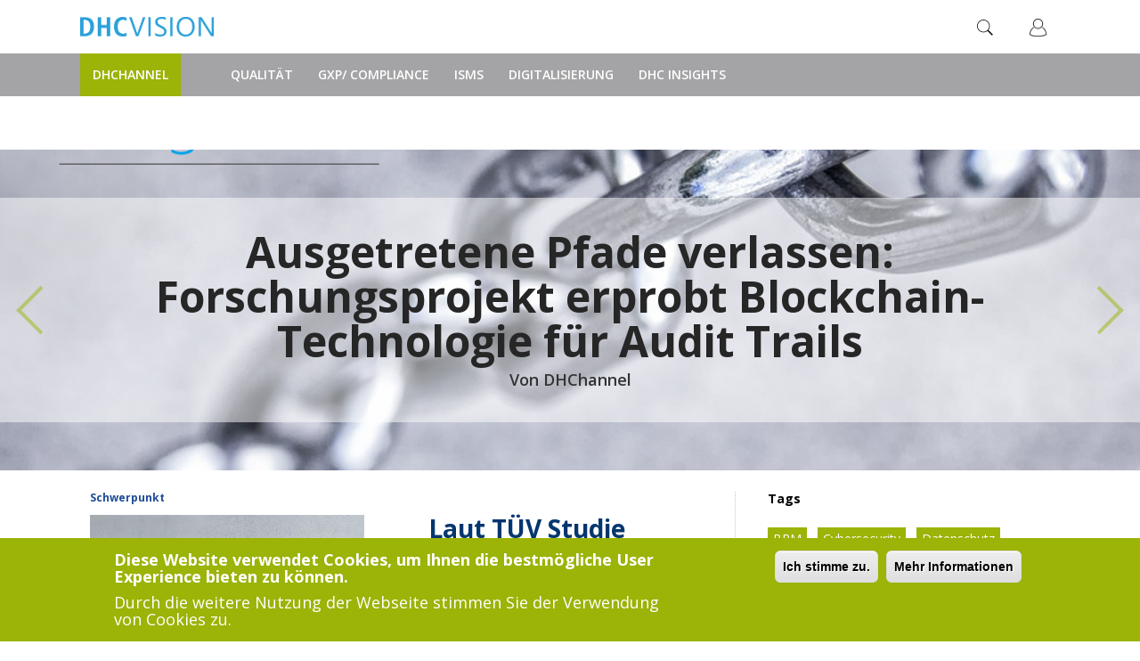

--- FILE ---
content_type: text/html; charset=utf-8
request_url: https://www.dhchannel.dhc-vision.com/
body_size: 11847
content:
<!DOCTYPE html PUBLIC "-//W3C//DTD XHTML+RDFa 1.0//EN"
  "http://www.w3.org/MarkUp/DTD/xhtml-rdfa-1.dtd">
<html lang="de" dir="ltr"
  xmlns:fb="http://www.facebook.com/2008/fbml"
  xmlns:content="http://purl.org/rss/1.0/modules/content/"
  xmlns:dc="http://purl.org/dc/terms/"
  xmlns:foaf="http://xmlns.com/foaf/0.1/"
  xmlns:og="http://ogp.me/ns#"
  xmlns:rdfs="http://www.w3.org/2000/01/rdf-schema#"
  xmlns:sioc="http://rdfs.org/sioc/ns#"
  xmlns:sioct="http://rdfs.org/sioc/types#"
  xmlns:skos="http://www.w3.org/2004/02/skos/core#"
  xmlns:xsd="http://www.w3.org/2001/XMLSchema#">
<head profile="http://www.w3.org/1999/xhtml/vocab">
  <meta charset="utf-8">
  <meta name="viewport" content="width=device-width, initial-scale=1.0">
  <meta http-equiv="Content-Type" content="text/html; charset=utf-8" />
<meta name="Generator" content="Drupal 7 (http://drupal.org)" />
<link rel="alternate" type="application/rss+xml" title="Front page feed" href="https://www.dhchannel.dhc-vision.com/rss.xml" />
<link rel="shortcut icon" href="https://www.dhchannel.dhc-vision.com/sites/dhc/themes/dhc/favicon.ico" type="image/vnd.microsoft.icon" />
  <title>DHChannel</title>
  <link type="text/css" rel="stylesheet" href="https://www.dhchannel.dhc-vision.com/sites/dhchannel.dhc-vision.com/files//css/css_lQaZfjVpwP_oGNqdtWCSpJT1EMqXdMiU84ekLLxQnc4.css" media="all" />
<link type="text/css" rel="stylesheet" href="https://www.dhchannel.dhc-vision.com/sites/dhchannel.dhc-vision.com/files//css/css_4rsIaVEcM5HkVGKt6TTuU2b2j58Iyy5031ob7HXuWL4.css" media="all" />
<link type="text/css" rel="stylesheet" href="https://www.dhchannel.dhc-vision.com/sites/dhchannel.dhc-vision.com/files//css/css_sIeeLHc2hbmQwD4PoLZ6LJOh9qaeTa71qBywuCGVswA.css" media="all" />
<style>#sliding-popup.sliding-popup-bottom{background:#9cb307;}#sliding-popup .popup-content #popup-text h2,#sliding-popup .popup-content #popup-text p{color:#ffffff !important;}
</style>
<link type="text/css" rel="stylesheet" href="https://www.dhchannel.dhc-vision.com/sites/dhchannel.dhc-vision.com/files//css/css_-hItoF0GNdM1rgvKJ29G9HmWmInez2P6owReBVzkKNY.css" media="all" />
<link type="text/css" rel="stylesheet" href="//maxcdn.bootstrapcdn.com/font-awesome/4.1.0/css/font-awesome.css" media="all" />
<link type="text/css" rel="stylesheet" href="//netdna.bootstrapcdn.com/bootstrap/3.0.2/css/bootstrap.min.css" media="all" />
<link type="text/css" rel="stylesheet" href="https://www.dhchannel.dhc-vision.com/sites/dhchannel.dhc-vision.com/files//css/css_NHDv7i3lqeuoVlR51NZtrUmsE09OFnM5lnpV_D_xs10.css" media="all" />
<style>@font-face{font-family:'Lato';src:url('/sites/all/themes/piipe/fonts/Lato-Regular.ttf') format('truetype');}@font-face{font-family:'Lato';src:url('/sites/all/themes/piipe/fonts/Lato-Light.ttf') format('truetype');font-weight:300;}@font-face{font-family:'Lato';src:url('/sites/all/themes/piipe/fonts/Lato-Bold.ttf') format('truetype');font-weight:700;}body,:before,:after{font-family:Lato;}}
</style>
<link type="text/css" rel="stylesheet" href="https://www.dhchannel.dhc-vision.com/sites/dhchannel.dhc-vision.com/files//css/css_8KriDyY0w2AFEIhQa9U3KbiUKa_BJeS8GVdJnpvmSoE.css" media="all" />
<link type="text/css" rel="stylesheet" href="https://www.dhchannel.dhc-vision.com/sites/dhchannel.dhc-vision.com/files//css/css_s5s_h8-3v8aLqPNVH9WOR4r7olukgrn7FO8vRO0_UBs.css" media="print" />
<link type="text/css" rel="stylesheet" href="https://www.dhchannel.dhc-vision.com/sites/dhchannel.dhc-vision.com/files//css/css_pOiZMADdSaBFOhbO-2cNGpYY3TY85UKHcMIGjwAd2ko.css" media="all" />
  <!-- HTML5 element support for IE6-8 -->
  <!--[if lt IE 9]>
    <script src="//html5shiv.googlecode.com/svn/trunk/html5.js"></script>
  <![endif]-->
  <script src="https://www.dhchannel.dhc-vision.com/sites/dhchannel.dhc-vision.com/files//js/js_xvYJgU6LChHqbcSh4y1AvdXfD5QBIwT3GVGVUeuksbM.js"></script>
<script src="//netdna.bootstrapcdn.com/bootstrap/3.0.2/js/bootstrap.min.js"></script>
<script src="https://www.dhchannel.dhc-vision.com/sites/dhchannel.dhc-vision.com/files//js/js_aAVn8m8Nt1Ddmx1U4REZhRX1iJVF4doXq1DgzDFbG-Q.js"></script>
<script>(function(i,s,o,g,r,a,m){i["GoogleAnalyticsObject"]=r;i[r]=i[r]||function(){(i[r].q=i[r].q||[]).push(arguments)},i[r].l=1*new Date();a=s.createElement(o),m=s.getElementsByTagName(o)[0];a.async=1;a.src=g;m.parentNode.insertBefore(a,m)})(window,document,"script","//www.google-analytics.com/analytics.js","ga");ga("create", "UA-33271795-3", {"cookieDomain":"auto","allowLinker":true});ga("require", "linker");ga("linker:autoLink", ["dhc.piipe.de","dhchannel.dhc-vision.com"]);ga("set", "anonymizeIp", true);ga("send", "pageview");</script>
<script src="//platform.twitter.com/widgets.js"></script>
<script src="https://www.dhchannel.dhc-vision.com/sites/dhchannel.dhc-vision.com/files//js/js_DRbmJzu-CpyiZnxMrEdsEzfgNVRbCJHFwaMbFkrUOzQ.js"></script>
<script>jQuery.extend(Drupal.settings, {"basePath":"\/","pathPrefix":"","ajaxPageState":{"theme":"dhc","theme_token":"YF5Mr5Ocq9wMXXyAuQtrnYoHuZlGXADugDsDBxugmSI","js":{"sites\/all\/modules\/contrib\/eu_cookie_compliance\/js\/eu_cookie_compliance.js":1,"sites\/all\/modules\/addthis\/addthis.js":1,"sites\/all\/themes\/bootstrap\/js\/bootstrap.js":1,"sites\/all\/modules\/jquery_update\/replace\/jquery\/1.10\/jquery.min.js":1,"misc\/jquery.once.js":1,"misc\/drupal.js":1,"\/\/netdna.bootstrapcdn.com\/bootstrap\/3.0.2\/js\/bootstrap.min.js":1,"public:\/\/languages\/de_zUSchkX_0H4OFvhwyNbLK9LkKlxeKW-jtlVVyVwZSI8.js":1,"sites\/all\/modules\/views_bootstrap\/js\/views-bootstrap-carousel.js":1,"sites\/all\/modules\/google_analytics\/googleanalytics.js":1,"0":1,"\/\/platform.twitter.com\/widgets.js":1,"sites\/all\/themes\/piipe\/js\/main.js":1,"sites\/dhc\/themes\/dhc\/js\/dhc.js":1},"css":{"modules\/system\/system.base.css":1,"sites\/all\/modules\/date\/date_api\/date.css":1,"sites\/all\/modules\/date\/date_popup\/themes\/datepicker.1.7.css":1,"modules\/field\/theme\/field.css":1,"sites\/all\/modules\/views\/css\/views.css":1,"sites\/all\/modules\/ckeditor\/css\/ckeditor.css":1,"sites\/all\/modules\/ctools\/css\/ctools.css":1,"sites\/all\/modules\/tagclouds\/tagclouds.css":1,"0":1,"sites\/all\/modules\/contrib\/eu_cookie_compliance\/css\/eu_cookie_compliance.css":1,"\/\/maxcdn.bootstrapcdn.com\/font-awesome\/4.1.0\/css\/font-awesome.css":1,"\/\/netdna.bootstrapcdn.com\/bootstrap\/3.0.2\/css\/bootstrap.min.css":1,"sites\/all\/themes\/bootstrap\/css\/overrides.css":1,"1":1,"sites\/all\/themes\/piipe\/css\/style.css":1,"sites\/all\/themes\/piipe\/css\/navbar.css":1,"sites\/all\/themes\/piipe\/css\/messagescontainer.css":1,"sites\/all\/themes\/piipe\/css\/breakpoints.css":1,"sites\/all\/themes\/piipe\/css\/comment.css":1,"sites\/all\/themes\/piipe\/css\/search.css":1,"sites\/all\/themes\/piipe\/css\/animation.css":1,"sites\/all\/themes\/piipe\/css\/article-boxes.css":1,"sites\/dhc\/themes\/dhc\/css\/dhc.css":1,"sites\/all\/themes\/piipe\/css\/print.css":1,"sites\/all\/themes\/piipe\/mail.css":1,"sites\/all\/themes\/piipe\/css\/login.css":1}},"viewsBootstrap":{"carousel":{"1":{"id":1,"name":"frontpage","attributes":{"interval":0,"pause":false}}}},"eu_cookie_compliance":{"popup_enabled":1,"popup_agreed_enabled":0,"popup_hide_agreed":0,"popup_clicking_confirmation":1,"popup_html_info":"\u003Cdiv\u003E\n  \u003Cdiv class =\u0022popup-content info\u0022\u003E\n    \u003Cdiv id=\u0022popup-text\u0022\u003E\n      \u003Ch4\u003E\u003Cstrong\u003EDiese Website verwendet Cookies, um Ihnen die bestm\u00f6gliche User Experience bieten zu k\u00f6nnen.\u003C\/strong\u003E\u003C\/h4\u003E\n\u003Ch4\u003EDurch die weitere Nutzung der Webseite stimmen Sie der Verwendung von Cookies zu.\u003C\/h4\u003E\n    \u003C\/div\u003E\n    \u003Cdiv id=\u0022popup-buttons\u0022\u003E\n      \u003Cbutton type=\u0022button\u0022 class=\u0022agree-button\u0022\u003EIch stimme zu.\u003C\/button\u003E\n      \u003Cbutton type=\u0022button\u0022 class=\u0022find-more-button\u0022\u003EMehr Informationen\u003C\/button\u003E\n    \u003C\/div\u003E\n  \u003C\/div\u003E\n\u003C\/div\u003E\n","popup_html_agreed":"\u003Cdiv\u003E\n  \u003Cdiv class =\u0022popup-content agreed\u0022\u003E\n    \u003Cdiv id=\u0022popup-text\u0022\u003E\n      \u003Cp\u003EThank you for accepting cookies\n\u003C\/p\u003E\u003Cp\u003EYou can now hide this message or find out more about cookies.\u003C\/p\u003E\n    \u003C\/div\u003E\n    \u003Cdiv id=\u0022popup-buttons\u0022\u003E\n      \u003Cbutton type=\u0022button\u0022 class=\u0022hide-popup-button\u0022\u003EAusblenden\u003C\/button\u003E\n      \u003Cbutton type=\u0022button\u0022 class=\u0022find-more-button\u0022 \u003EMore info\u003C\/button\u003E\n    \u003C\/div\u003E\n  \u003C\/div\u003E\n\u003C\/div\u003E","popup_height":"auto","popup_width":"100%","popup_delay":1000,"popup_link":"\/privacy","popup_link_new_window":1,"popup_position":null,"popup_language":"de","domain":""},"googleanalytics":{"trackOutbound":1,"trackMailto":1,"trackDownload":1,"trackDownloadExtensions":"7z|aac|arc|arj|asf|asx|avi|bin|csv|doc(x|m)?|dot(x|m)?|exe|flv|gif|gz|gzip|hqx|jar|jpe?g|js|mp(2|3|4|e?g)|mov(ie)?|msi|msp|pdf|phps|png|ppt(x|m)?|pot(x|m)?|pps(x|m)?|ppam|sld(x|m)?|thmx|qtm?|ra(m|r)?|sea|sit|tar|tgz|torrent|txt|wav|wma|wmv|wpd|xls(x|m|b)?|xlt(x|m)|xlam|xml|z|zip","trackDomainMode":"2","trackCrossDomains":["dhc.piipe.de","dhchannel.dhc-vision.com"]},"urlIsAjaxTrusted":{"\/":true},"bootstrap":{"anchorsFix":"1","anchorsSmoothScrolling":"1","popoverEnabled":"1","popoverOptions":{"animation":1,"html":0,"placement":"right","selector":"","trigger":"click","title":"","content":"","delay":0,"container":"body"},"tooltipEnabled":"1","tooltipOptions":{"animation":1,"html":0,"placement":"auto left","selector":"","trigger":"hover focus","delay":0,"container":"body"}}});</script>
</head>
<body class="html front not-logged-in two-sidebars page-frontpage frontend" >
  <div id="skip-link">
    <a href="#main-content" class="element-invisible element-focusable">Direkt zum Inhalt</a>
  </div>
    <!--
remove all classes and id from here. background-color will be handled with "logobar" and "navigationbar"
logo-container needed? replace with container?
logobar>div needed? consolidation possible?
-->
<header role="banner" class="navigation ">
	<div class="logobar">
		<div class="width-limit responsive-padding">
		<a href="http://dhc-vision.com" target="_blank"><img class="logo" src="/sites/dhc/themes/dhc/img/logo.png"></a>
		        <ul class="menu nav navbar-nav navbar-right">
          <li class="last leaf">
            <a class="button-login login-overlay-button"
               data-form-id='login-form'               title="Mit einem bestehenden Konto anmelden"><img style="max-width: 20px; height:20px;" src="/sites/all/themes/piipe/img/standard_profile_pic.png"></a>
          </li>
        </ul>

			<section id="block-search-form" class="block block-search clearfix">

      
  <form class="form-search content-search" action="/" method="post" id="search-block-form" accept-charset="UTF-8"><div><div>
      <h2 class="element-invisible">Suchformular</h2>
    <div class="input-group"><input title="Geben Sie die Begriffe ein, nach denen Sie suchen." placeholder="Suche" class="form-control form-text" onblur="jQuery(&#039;#block-search-form&#039;).removeClass(&#039;active&#039;);" onfocus="" type="text" id="edit-search-block-form--2" name="search_block_form" value="" size="15" maxlength="128" /><span class="input-group-btn"><button type="button" onclick="jQuery('#block-search-form').addClass('active');document.getElementById('edit-search-block-form--2').focus();" class="btn btn-default"><i class="icon glyphicon glyphicon-search" aria-hidden="true"></i></button></span></div><button class="element-invisible btn btn-primary form-submit" id="edit-submit" name="op" value="Suche" type="submit">Suche</button>
<input type="hidden" name="form_build_id" value="form-gCqT6rN3CPOTKQ7u8BrqmmTDGgd1rKufStnNbB5Nt9A" />
<input type="hidden" name="form_id" value="search_block_form" />
</div>
</div></form>
</section> <!-- /.block -->
			</div>
		</div>

			<div class="navigationbar">
		<div class="responsive-padding width-limit">
			<div class="navbar-toggle-left">
				<button id="navbar-button" class="navbar-toggle responsive-padding" data-toggle="collapse" data-target=".navbar-collapse">
					<span class="sr-only">Toggle navigation</span>
					<span class="icon-bar"></span>
					<span class="icon-bar"></span>
					<span class="icon-bar"></span>
				</button>
			</div>
			<div class="magazine-name-small">
				<div>
					<span>
						<a href="/" title="">DHChannel</a>
					</span>
				</div>
			</div>
			<div>
				<span>
					<a  class="magazine-name navigationbar-element" href="/" title="">DHChannel</a>
				</span>
			</div>
						<div class="navigationbar-full">
					<ul class="categories"><li class="leaf"><a href="/qualit%C3%A4t" class="navigationbar-element" title="Qualität ist mehr als nur die Einhaltung von Normen und Gesetzen. Um Qualitätsprobleme in den Griff zu bekommen, muss man wissen, wo diese entstehen. Dazu muss man verstehen, wie das eigene Unternehmen funktioniert und wie die Geschäftsprozesse zusammenspielen. Erst dann können Qualitätsprobleme erkannt, behoben und präventive Maßnahmen eingeleitet werden – denn langfristig erfolgreich kann nur sein, wer sich dem dauerhaften Ziel der Qualität widmet.&amp;nbsp;
">Qualität</a></li><li class="leaf"><a href="/prozesse" class="navigationbar-element" title="">GxP/ Compliance</a></li><li class="leaf"><a href="/grc-de" class="navigationbar-element" title="">ISMS</a></li><li class="leaf"><a href="/digitalisierung-de" class="navigationbar-element" title="">Digitalisierung</a></li><li class="leaf"><a href="/dhc-insights" class="navigationbar-element" title="">DHC Insights</a></li></ul>					<div class="navigationbar-more">
						<div class="dropdown">
							<a class="dropdown-toggle navigationbar-element" href="#">mehr...</a>
							<div class="dropdown-menu">
								<ul id="submenu" class="categories-list-wrapper"></ul>
							</div>
						</div>
					</div>
			</div>
						<!-- mobile interface -->
			<div class="navigationbar-small navbar-collapse collapse">
				<ul class="categories"><li class="leaf"><a href="/qualit%C3%A4t" title="Qualität ist mehr als nur die Einhaltung von Normen und Gesetzen. Um Qualitätsprobleme in den Griff zu bekommen, muss man wissen, wo diese entstehen. Dazu muss man verstehen, wie das eigene Unternehmen funktioniert und wie die Geschäftsprozesse zusammenspielen. Erst dann können Qualitätsprobleme erkannt, behoben und präventive Maßnahmen eingeleitet werden – denn langfristig erfolgreich kann nur sein, wer sich dem dauerhaften Ziel der Qualität widmet.&amp;nbsp;
" class="navigationbar-element">Qualität</a></li><li class="leaf"><a href="/prozesse" title="" class="navigationbar-element">GxP/ Compliance</a></li><li class="leaf"><a href="/grc-de" title="" class="navigationbar-element">ISMS</a></li><li class="leaf"><a href="/digitalisierung-de" title="" class="navigationbar-element">Digitalisierung</a></li><li class="leaf"><a href="/dhc-insights" title="" class="navigationbar-element">DHC Insights</a></li></ul>									<ul class="menu nav navbar-nav navbar-right">
						<li class="first leaf">
							<a href="/piipe/register"
								class="navigationbar-element"
								title="Ein neues Benutzerkonto erstellen">Registrieren</a>
						</li>
						<li class="last leaf">
							<a href="/piipe/login"
							   class="navigationbar-element"
							   title="Mit einem vorhandenen Benutzerkonto anmelden.">Anmelden</a>
						</li>
					</ul>
				

			</div>
		</div>
	</div>
</header>
<div class="messages-container responsive-padding"></div><div id="wrapper">
    <div id="page-content-wrapper">
		<div class="main-container container">

							<div class="row">
					<section class="col-md-12" style="padding:0px;"><!--class="page-content col-md-12">-->
					  <div class="region region-carousel">
    <section id="block-views-frontpage-block-2" class="block block-views clearfix">

      
  <div class="view view-frontpage view-id-frontpage view-display-id-block_2 view-dom-id-0c6e2bd84b483a15c07985d9adacb956">
        
  
  
      <div class="view-content">
      <div id="views-bootstrap-carousel-1" class="views-bootstrap-carousel-plugin-style carousel slide" >
  
  <!-- Carousel items -->
  <div class="carousel-inner">
          <div class="item active">
          <div class="field field field-name-field-titelbild field-type-infotype-with-image-header field-label-above clearfix">
    <div class="field-items">
              <div class="field-item even"><div class="image-with-credits-wrapper"><img typeof="foaf:Image" src="https://www.dhchannel.dhc-vision.com/sites/dhchannel.dhc-vision.com/files//styles/artikel_big/public/RegTechInsights%20Blockchain%20Channel%205.png?itok=5ShUnC0L" width="2560" height="1616" alt="" /><div class="image-credits"><span>analogicus</span> | <span><a href="https://pixabay.com/de/photos/kette-edelstahl-metall-eisen-3481377/" target="_blank">Pixabay</a></span><div class="clearfix"></div></div></div></div>
          </div>
  </div>
<div class="carousel-caption">	
			<h2 class="node-title"  >

			<a href="/dhc-insights/ausgetretene-pfade-verlassen-forschungsprojekt-erprobt-blockchaintechnologie-fuer-audit-trails" >			Ausgetretene Pfade verlassen: Forschungsprojekt erprobt Blockchain-Technologie für Audit Trails 	</a>	</h2>
<span property="dc:title" content="Ausgetretene Pfade verlassen: Forschungsprojekt erprobt Blockchain-Technologie für Audit Trails " class="rdf-meta element-hidden"></span><span property="sioc:num_replies" content="0" datatype="xsd:integer" class="rdf-meta element-hidden"></span><div class='node-origin'>Von <span>DHChannel</span></div>	<div class="clearfix"></div>
</div>       </div>
          <div class="item ">
          <div class="field field field-name-field-titelbild field-type-infotype-with-image-header field-label-above clearfix">
    <div class="field-items">
              <div class="field-item even"><div class="image-with-credits-wrapper"><img typeof="foaf:Image" src="https://www.dhchannel.dhc-vision.com/sites/dhchannel.dhc-vision.com/files//styles/artikel_big/public/photo-1453847668862-487637052f8a.jpg?itok=pr53LnwO" width="2560" height="1696" alt="" /><div class="image-credits"><span>Jesse Orrico</span> | <span><a href="https://unsplash.com/photos/rmWtVQN5RzU" target="_blank">Unsplash</a></span><div class="clearfix"></div></div></div></div>
          </div>
  </div>
<div class="carousel-caption">	
			<h2 class="node-title"  >

			<a href="/isms/inkrafttreten-der-kritisverordnung-im-gesundheitsbereich" >			Inkrafttreten der KRITIS-Verordnung im Gesundheitsbereich 	</a>	</h2>
<span property="dc:title" content="Inkrafttreten der KRITIS-Verordnung im Gesundheitsbereich " class="rdf-meta element-hidden"></span><span property="sioc:num_replies" content="0" datatype="xsd:integer" class="rdf-meta element-hidden"></span><div class='node-origin'>Via <span>it-daily.net</span></div>	<div class="clearfix"></div>
</div>       </div>
          <div class="item ">
          <div class="field field field-name-field-titelbild field-type-infotype-with-image-header field-label-above clearfix">
    <div class="field-items">
              <div class="field-item even"><div class="image-with-credits-wrapper"><img typeof="foaf:Image" src="https://www.dhchannel.dhc-vision.com/sites/dhchannel.dhc-vision.com/files//styles/artikel_big/public/headache-pain-pills-medication-159211.jpeg?itok=txKODmsl" width="2560" height="1707" alt="" /><div class="image-credits"><span>Pixabay</span> | <span><a href="https://www.pexels.com/de-de/foto/gesundheit-medizinisch-medizin-behandlung-139398/" target="_blank">Pexels</a></span><div class="clearfix"></div></div></div></div>
          </div>
  </div>
<div class="carousel-caption">	
			<h2 class="node-title"  >

			<a href="/dhc-insights/regtech-insights-regulierung-oder-strangulierung-medtechs-durch-medizinprodukteverordnung-in-der-klemme" >			REGTech Insights: Regulierung oder Strangulierung – MedTechs durch Medizinprodukteverordnung in der Klemme?	</a>	</h2>
<span property="dc:title" content="REGTech Insights: Regulierung oder Strangulierung – MedTechs durch Medizinprodukteverordnung in der Klemme?" class="rdf-meta element-hidden"></span><span property="sioc:num_replies" content="0" datatype="xsd:integer" class="rdf-meta element-hidden"></span><div class='node-origin'>Von <span>DHChannel</span></div>	<div class="clearfix"></div>
</div>       </div>
          <div class="item ">
          <div class="field field field-name-field-titelbild field-type-infotype-with-image-header field-label-above clearfix">
    <div class="field-items">
              <div class="field-item even"><div class="image-with-credits-wrapper"><img typeof="foaf:Image" src="https://www.dhchannel.dhc-vision.com/sites/dhchannel.dhc-vision.com/files//styles/artikel_big/public/photo-1504917595217-d4dc5ebe6122.jpg?itok=wK5NtfJt" width="2560" height="1707" alt="" /><div class="image-credits"><span>Christopher Burns</span> | <span><a href="https://unsplash.com/photos/8KfCR12oeUM" target="_blank">Unsplash</a></span><div class="clearfix"></div></div></div></div>
          </div>
  </div>
<div class="carousel-caption">	
			<h2 class="node-title"  >

			<a href="/isms/neue-security-konzepte-notwendig-im-iiot" >			Neue Security Konzepte notwendig im IIOT	</a>	</h2>
<span property="dc:title" content="Neue Security Konzepte notwendig im IIOT" class="rdf-meta element-hidden"></span><span property="sioc:num_replies" content="0" datatype="xsd:integer" class="rdf-meta element-hidden"></span><div class='node-origin'>Via <span>it-daily.net</span></div>	<div class="clearfix"></div>
</div>       </div>
      </div>

      <!-- Carousel navigation -->
    <a class="carousel-control left" href="#views-bootstrap-carousel-1" data-slide="prev">
      <span class="icon-prev"></span>
    </a>
    <a class="carousel-control right" href="#views-bootstrap-carousel-1" data-slide="next">
      <span class="icon-next"></span>
    </a>
  </div>
    </div>
  
  
  
  
  
  
</div>
</section> <!-- /.block -->
  </div>
					</section>
				</div>
						<div class="row">
				<section class="page-content col-md-12 responsive-padding">
					<a id="main-content"></a><div style="position: relative; z-index: 500;"></div>					<div class="row">
						<div class="col-md-8 mainbar">
							  <div class="region region-content">
    <section id="block-views-frontpage-block-1" class="block block-views clearfix">

        <h2 class="block-title">Schwerpunkt</h2>
    
  <div class="view view-frontpage view-id-frontpage view-display-id-block_1 block-schwerpunkt view-dom-id-42f54ea3bb67e0a1a5ba5978f2b3690a">
        
  
  
      <div class="view-content">
        <div class="views-row views-row-1 views-row-odd views-row-first">
    <article id="node-275"
             class="item node-schwerpunkt node node-article node-promoted clearfix" about="/isms/laut-tuev-studie-fordern-unternehmen-mehr-gesetzliche-regularien-fuer-itsecurity" typeof="sioc:Item foaf:Document">
				<div class="col-md-6">
		<div class="image-container">
							  <div class="field field field-name-field-titelbild field-type-infotype-with-image-header field-label-above clearfix">
    <div class="field-items">
              <div class="field-item even"><div class="image-with-credits-wrapper"><img typeof="foaf:Image" src="https://www.dhchannel.dhc-vision.com/sites/dhchannel.dhc-vision.com/files//styles/artikel_medium/public/srh-hrbch-xJc--frJbuw-unsplash.jpg?itok=wb_ak05h" width="675" height="450" alt="" /><div class="image-credits"><span>Srh Hrbch</span> | <span><a href="https://unsplash.com/photos/xJc--frJbuw" target="_blank">Unsplash</a></span><div class="clearfix"></div></div></div></div>
          </div>
  </div>
					</div>
	</div>
	<div class="col-md-6">
										<h2 class="node-title"  >

			<a href="/isms/laut-tuev-studie-fordern-unternehmen-mehr-gesetzliche-regularien-fuer-itsecurity" >			Laut TÜV Studie fordern Unternehmen mehr gesetzliche Regularien für IT-Security	</a>	</h2>
<span property="dc:title" content="Laut TÜV Studie fordern Unternehmen mehr gesetzliche Regularien für IT-Security" class="rdf-meta element-hidden"></span><span property="sioc:num_replies" content="0" datatype="xsd:integer" class="rdf-meta element-hidden"></span><div class='node-origin'>Via <span>Infopoint Security</span></div>	<div class="clearfix"></div>
	<div class='field-items node-summary'><div class='field-item even' property='content:encoded'><p>Fast jedes zweite Unternehmen in Deutschland (47 Prozent) fordert höhere gesetzliche Anforderungen an die IT-Security in der Wirtschaft. Das hat eine repräsentative Ipsos-Umfrage im Auftrag des TÜV-Verbands unter 503 Unternehmen ab 10 Mitarbeitern ergeben. Befragt wurden IT-Sicherheitsverantwortliche, IT-Leiter und Mitglieder der Geschäftsleitung.
</p></div></div>
			</div>	
		
</article>  </div>
  <div class="views-row views-row-2 views-row-even">
    <article id="node-274"
             class="item node-schwerpunkt node node-article node-promoted clearfix" about="/qualitaet/interne-systemaudits-wer-braucht-die-noch" typeof="sioc:Item foaf:Document">
				<div class="col-md-6">
		<div class="image-container">
							  <div class="field field field-name-field-titelbild field-type-infotype-with-image-header field-label-above clearfix">
    <div class="field-items">
              <div class="field-item even"><div class="image-with-credits-wrapper"><img typeof="foaf:Image" src="https://www.dhchannel.dhc-vision.com/sites/dhchannel.dhc-vision.com/files//styles/artikel_medium/public/stephen-dawson-qwtCeJ5cLYs-unsplash_0.jpg?itok=UYh90-zd" width="625" height="450" alt="" /><div class="image-credits"><span> Stephen Dawson</span> | <span><a href="https://unsplash.com/photos/qwtCeJ5cLYs" target="_blank">Unsplash</a></span><div class="clearfix"></div></div></div></div>
          </div>
  </div>
					</div>
	</div>
	<div class="col-md-6">
										<h2 class="node-title"  >

			<a href="/qualitaet/interne-systemaudits-wer-braucht-die-noch" >			Interne Systemaudits – wer braucht die noch?	</a>	</h2>
<span property="dc:title" content="Interne Systemaudits – wer braucht die noch?" class="rdf-meta element-hidden"></span><span property="sioc:num_replies" content="0" datatype="xsd:integer" class="rdf-meta element-hidden"></span><div class='node-origin'>Via <span>DGQ Blog</span></div>	<div class="clearfix"></div>
	<div class='field-items node-summary'><div class='field-item even' property='content:encoded'><p>Am Thema Systemaudit entzünden sich in letzter Zeit heftige Diskussionen. Müssen sie als Bestandteil interner Auditprogramme weiterhin durchgeführt werden oder sind sie nur Zeitverschwendung? Die Meinungen zwischen Auditoren, Verantwortlichen in den Unternehmen oder den einzelnen Mitarbeitern gehen dabei weit auseinander.
</p></div></div>
			</div>	
		
</article>  </div>
  <div class="views-row views-row-3 views-row-odd">
    <article id="node-273"
             class="item node-schwerpunkt node node-article node-promoted clearfix" about="/isms/cyberangriffe-auf-medizintechnische-geraete-und-wie-man-sie-verhindert" typeof="sioc:Item foaf:Document">
				<div class="col-md-6">
		<div class="image-container">
							  <div class="field field field-name-field-titelbild field-type-infotype-with-image-header field-label-above clearfix">
    <div class="field-items">
              <div class="field-item even"><div class="image-with-credits-wrapper"><img typeof="foaf:Image" src="https://www.dhchannel.dhc-vision.com/sites/dhchannel.dhc-vision.com/files//styles/artikel_medium/public/pexels-photo-1250655_0.jpeg?itok=tnh9RPLe" width="675" height="450" alt="" /><div class="image-credits"><span>Vidal Balielo Jr.</span> | <span><a href="https://www.pexels.com/photo/two-person-doing-surgery-inside-room-1250655/" target="_blank">Pexels</a></span><div class="clearfix"></div></div></div></div>
          </div>
  </div>
					</div>
	</div>
	<div class="col-md-6">
										<h2 class="node-title"  >

			<a href="/isms/cyberangriffe-auf-medizintechnische-geraete-und-wie-man-sie-verhindert" >			Cyberangriffe auf medizintechnische Geräte - und wie man sie verhindert	</a>	</h2>
<span property="dc:title" content="Cyberangriffe auf medizintechnische Geräte - und wie man sie verhindert" class="rdf-meta element-hidden"></span><span property="sioc:num_replies" content="0" datatype="xsd:integer" class="rdf-meta element-hidden"></span><div class='node-origin'>Via <span>it-daily.net</span></div>	<div class="clearfix"></div>
	<div class='field-items node-summary'><div class='field-item even' property='content:encoded'><p>Cyberangriffe treten in vielen unterschiedlichen Formen in Erscheinung. Wenn sie sich allerdings gegen medizinische Einrichtungen, Dienste oder Geräte richten, sind die möglichen Folgen besonders schwerwiegend – für die Patienten sowie Einrichtungen und Behörden im Gesundheitswesen.
</p></div></div>
			</div>	
		
</article>  </div>
  <div class="views-row views-row-4 views-row-even views-row-last">
    <article id="node-272"
             class="item node-schwerpunkt node node-article node-promoted clearfix" about="/digitalisierung/process-mining-und-automatisierung-sind-schluesselelemente-der-digitalisierung" typeof="sioc:Item foaf:Document">
				<div class="col-md-6">
		<div class="image-container">
							  <div class="field field field-name-field-titelbild field-type-infotype-with-image-header field-label-above clearfix">
    <div class="field-items">
              <div class="field-item even"><div class="image-with-credits-wrapper"><img typeof="foaf:Image" src="https://www.dhchannel.dhc-vision.com/sites/dhchannel.dhc-vision.com/files//styles/artikel_medium/public/photo-1558519932-62169c3f8c93_0.jpg?itok=IaAtCmyZ" width="600" height="450" alt="" /><div class="image-credits"><span>Animesh Das</span> | <span><a href="https://unsplash.com/photos/zqAHty0XRPA" target="_blank">Unsplash</a></span><div class="clearfix"></div></div></div></div>
          </div>
  </div>
					</div>
	</div>
	<div class="col-md-6">
										<h2 class="node-title"  >

			<a href="/digitalisierung/process-mining-und-automatisierung-sind-schluesselelemente-der-digitalisierung" >			Process Mining und Automatisierung sind Schlüsselelemente der Digitalisierung	</a>	</h2>
<span property="dc:title" content="Process Mining und Automatisierung sind Schlüsselelemente der Digitalisierung" class="rdf-meta element-hidden"></span><span property="sioc:num_replies" content="0" datatype="xsd:integer" class="rdf-meta element-hidden"></span><div class='node-origin'>Via <span>computerwoche.de</span></div>	<div class="clearfix"></div>
	<div class='field-items node-summary'><div class='field-item even' property='content:encoded'><p>Mehr als 90 Prozent der Unternehmen in Deutschland sind sich einig: Ohne Process Mining und die Automatisierung von Prozessen ist die Digitalisierung nicht zu schaffen. Doch so ganz trauen etliche Firmen Algorithmen und Software-Robotern noch nicht über den Weg.
</p></div></div>
			</div>	
		
</article>  </div>
    </div>
  
  
  
  
  
  
</div>
</section> <!-- /.block -->
<div class="view view-frontpage view-id-frontpage view-display-id-page view-dom-id-a12ff18ec34e6c7d26233485dba78c65">
        
  
  
      <div class="view-content">
      <div id="views-bootstrap-grid-1" class="container views-bootstrap-grid-plugin-style">
  
    <div class="row">
              <div class="col col-md-6">
                      

<article id="node-261" class="item clearfix node node-article node-promoted"  about="/digitalisierung/wie-digital-sind-unsere-schluesselindustrien" typeof="sioc:Item foaf:Document">
			<!--<section class="node-parallax node--one-column">
					</section>-->
		<section class="node-content">
		<header>
			  <div class="node-rubrik field field-name-field-rubrik field-type-taxonomy-term-reference field-label-hidden clearfix">
              <!--<h3 class="">
		</h3>-->
		<a href="/digitalisierung" typeof="skos:Concept" property="rdfs:label skos:prefLabel" datatype="">Digitalisierung</a>        </div>
<div class="image-container">  <div class="field field field-name-field-titelbild field-type-infotype-with-image-header field-label-hidden clearfix">
    <div class="field-items">
              <div class="field-item even"><div class="image-with-credits-wrapper"><img typeof="foaf:Image" src="https://www.dhchannel.dhc-vision.com/sites/dhchannel.dhc-vision.com/files//styles/artikel_medium/public/photo-1518152006812-edab29b069ac.jpg?itok=xJSEdnvA" width="675" height="450" alt="" /><div class="image-credits"><span>Ousa Chea</span> | <span><a href="https://unsplash.com/photos/gKUC4TMhOiY" target="_blank">Unsplash</a></span><div class="clearfix"></div></div></div></div>
          </div>
  </div>
</div>	<h2 class="node-title"  >

			<a href="/digitalisierung/wie-digital-sind-unsere-schluesselindustrien" >			Wie digital sind unsere Schlüsselindustrien?	</a>	</h2>
<span property="dc:title" content="Wie digital sind unsere Schlüsselindustrien?" class="rdf-meta element-hidden"></span><span property="sioc:num_replies" content="0" datatype="xsd:integer" class="rdf-meta element-hidden"></span><div class='node-origin'>Via <span>Industry of Things</span></div><span class="date-info"><span property="dc:date dc:created" content="2019-08-21T12:52:59+02:00" datatype="xsd:dateTime">21.08.2019</span>, </span>		</header>
		<div class='field-items node-summary'><div class='field-item even' property='content:encoded'><p>Die Debatte über die künftige deutsche Industriepolitik kommt zur rechten Zeit, denn unsere Wirtschaft steht vor enormen Herausforderungen. Dabei müssen wir darauf achten, ein zukunftsweisendes Kernthema nicht zu vergessen: wie steht es eigentlich um die Digitalisierung unserer Schlüsselindustrien?
</p></div></div>	</section>
	</article>                      

<article id="node-258" class="item clearfix node node-article node-promoted"  about="/gxp-compliance/compliancerisiken-werden-unterschaetzt" typeof="sioc:Item foaf:Document">
			<!--<section class="node-parallax node--one-column">
					</section>-->
		<section class="node-content">
		<header>
			  <div class="node-rubrik field field-name-field-rubrik field-type-taxonomy-term-reference field-label-hidden clearfix">
              <!--<h3 class="">
		</h3>-->
		<a href="/prozess" typeof="skos:Concept" property="rdfs:label skos:prefLabel" datatype="">GxP/ Compliance</a>        </div>
<div class="image-container">  <div class="field field field-name-field-titelbild field-type-infotype-with-image-header field-label-hidden clearfix">
    <div class="field-items">
              <div class="field-item even"><div class="image-with-credits-wrapper"><img typeof="foaf:Image" src="https://www.dhchannel.dhc-vision.com/sites/dhchannel.dhc-vision.com/files//styles/artikel_medium/public/photo-1531328153895-18add1c7398ea_0.jpg?itok=xuJ90sfi" width="652" height="450" alt="" /><div class="image-credits"><span>Michael Aleo</span> | <span><a href="https://unsplash.com/photos/zQHoaLLa9ks" target="_blank">Unsplash</a></span><div class="clearfix"></div></div></div></div>
          </div>
  </div>
</div>	<h2 class="node-title"  >

			<a href="/gxp-compliance/compliancerisiken-werden-unterschaetzt" >			Compliance-Risiken werden unterschätzt	</a>	</h2>
<span property="dc:title" content="Compliance-Risiken werden unterschätzt" class="rdf-meta element-hidden"></span><span property="sioc:num_replies" content="0" datatype="xsd:integer" class="rdf-meta element-hidden"></span><div class='node-origin'>Via <span>QZ-Online</span></div><span class="date-info"><span property="dc:date dc:created" content="2019-07-24T11:49:36+02:00" datatype="xsd:dateTime">24.07.2019</span>, </span>		</header>
		<div class='field-items node-summary'><div class='field-item even' property='content:encoded'><p>Die nachlassende Unterstützung bei Compliance-Themen durch das Management bereitet Compliance-Verantwortlichen Sorge. Die Digitalisierung wird überwiegend als Chance wahrgenommen, die Compliance zu verbessern. Das sind die wichtigsten Ergebnisse der repräsentativen&nbsp;Studie „CMS Compliance-Barometer“.
</p></div></div>	</section>
	</article>                  </div>
              <div class="col col-md-6">
                      

<article id="node-256" class="item clearfix node node-article node-promoted"  about="/qualitaet/qualitaet-bleibt-schluessel-zum-erfolg-fuer-deutsche-wirtschaft" typeof="sioc:Item foaf:Document">
			<!--<section class="node-parallax node--one-column">
					</section>-->
		<section class="node-content">
		<header>
			  <div class="node-rubrik field field-name-field-rubrik field-type-taxonomy-term-reference field-label-hidden clearfix">
              <!--<h3 class="">
		</h3>-->
		<a href="/qualitaet" typeof="skos:Concept" property="rdfs:label skos:prefLabel" datatype="">Qualität</a>        </div>
<div class="image-container">  <div class="field field field-name-field-titelbild field-type-infotype-with-image-header field-label-hidden clearfix">
    <div class="field-items">
              <div class="field-item even"><div class="image-with-credits-wrapper"><img typeof="foaf:Image" src="https://www.dhchannel.dhc-vision.com/sites/dhchannel.dhc-vision.com/files//styles/artikel_medium/public/photo-1512197454350-3a6500a05ba8_1.jpg?itok=TC05fd4H" width="796" height="450" alt="" /><div class="image-credits"><span>Heidi Sandstrom</span> | <span><a href="https://unsplash.com/photos/eQm42kNmXG4" target="_blank">Unsplash</a></span><div class="clearfix"></div></div></div></div>
          </div>
  </div>
</div>	<h2 class="node-title"  >

			<a href="/qualitaet/qualitaet-bleibt-schluessel-zum-erfolg-fuer-deutsche-wirtschaft" >			Qualität bleibt Schlüssel zum Erfolg für deutsche Wirtschaft	</a>	</h2>
<span property="dc:title" content="Qualität bleibt Schlüssel zum Erfolg für deutsche Wirtschaft" class="rdf-meta element-hidden"></span><span property="sioc:num_replies" content="0" datatype="xsd:integer" class="rdf-meta element-hidden"></span><div class='node-origin'>Via <span>QZ-Online</span></div><span class="date-info"><span property="dc:date dc:created" content="2019-07-09T10:04:35+02:00" datatype="xsd:dateTime">09.07.2019</span>, </span>		</header>
		<div class='field-items node-summary'><div class='field-item even' property='content:encoded'><p>58 Prozent der Verbraucher in Nordrhein-Westfalen betonen den hohen Stellenwert von Qualität für den Wirtschaftsstandort Deutschland. Aber die Akzeptanz des Qualitätsmanagements in Unternehmen ist kein Selbstläufer, zeigt eine Studie der Deutschen Gesellschaft für Qualität e.V. (DGQ).
</p></div></div>	</section>
	</article>                      

<article id="node-253" class="item clearfix node node-article node-promoted"  about="/Array-12" typeof="sioc:Item foaf:Document">
			<!--<section class="node-parallax node--one-column">
					</section>-->
		<section class="node-content">
		<header>
			  <div class="node-rubrik field field-name-field-rubrik field-type-taxonomy-term-reference field-label-hidden clearfix">
              <!--<h3 class="">
		</h3>-->
		<a href="/digitalisierung" typeof="skos:Concept" property="rdfs:label skos:prefLabel" datatype="">Digitalisierung</a>        </div>
<div class="image-container">  <div class="field field field-name-field-titelbild field-type-infotype-with-image-header field-label-hidden clearfix">
    <div class="field-items">
              <div class="field-item even"><div class="image-with-credits-wrapper"><img typeof="foaf:Image" src="https://www.dhchannel.dhc-vision.com/sites/dhchannel.dhc-vision.com/files//styles/artikel_medium/public/photo-1501459522532-9f67219c9c7a2_0.jpg?itok=7m7Gtd3t" width="640" height="450" alt="" /><div class="image-credits"><span>Yeshi Kangrang</span> | <span><a href="https://unsplash.com/photos/14RqNPmDOno" target="_blank">Unsplash</a></span><div class="clearfix"></div></div></div></div>
          </div>
  </div>
</div>	<h2 class="node-title"  >

			<a href="/Array-12" >			Keine Angst vor dem Software-Wechsel 	</a>	</h2>
<span property="dc:title" content="Keine Angst vor dem Software-Wechsel " class="rdf-meta element-hidden"></span><span property="sioc:num_replies" content="0" datatype="xsd:integer" class="rdf-meta element-hidden"></span><div class='node-origin'>Via <span>it-daily.net</span></div><span class="date-info"><span property="dc:date dc:created" content="2019-06-05T13:03:12+02:00" datatype="xsd:dateTime">05.06.2019</span>, </span>		</header>
		<div class='field-items node-summary'><div class='field-item even' property='content:encoded'><p>Jedes Unternehmen benötigt eine gut funktionierende IT-Struktur, die sich den Anforderungen und Bedürfnissen der Betriebe anpasst. Im Laufe der Zeit wachsen diese Strukturen jedoch infolge von veränderten Prozessen und zusätzlich eingeführten Tools.
</p></div></div>	</section>
	</article>                  </div>
          </div>

  </div>


    </div>
  
  
  
  
  
  
</div>  </div>
						</div>
						<div class="col-md-4 sidebar">
						  							  <div class="region region-sidebar-second">
    <section id="block-tagclouds-1" class="block block-tagclouds clearfix">

        <h2 class="block-title">Tags</h2>
    
  <span class='tagclouds-term'><a href="/taxonomy/term/13" class="tagclouds level3" title="">BPM</a></span>
<span class='tagclouds-term'><a href="/taxonomy/term/207" class="tagclouds level2" title="">Cybersecurity</a></span>
<span class='tagclouds-term'><a href="/taxonomy/term/244" class="tagclouds level1" title="">Datenschutz</a></span>
<span class='tagclouds-term'><a href="/taxonomy/term/162" class="tagclouds level3" title="">Digitale Transformation</a></span>
<span class='tagclouds-term'><a href="/taxonomy/term/163" class="tagclouds level6" title="">Digitalisierung</a></span>
<span class='tagclouds-term'><a href="/taxonomy/term/36" class="tagclouds level1" title="">GRC</a></span>
<span class='tagclouds-term'><a href="/taxonomy/term/30" class="tagclouds level5" title="">Industrie 4.0</a></span>
<span class='tagclouds-term'><a href="/taxonomy/term/182" class="tagclouds level6" title="">Informationssicherheit</a></span>
<span class='tagclouds-term'><a href="/taxonomy/term/165" class="tagclouds level3" title="">ISMS</a></span>
<span class='tagclouds-term'><a href="/taxonomy/term/11" class="tagclouds level3" title="">Prozessmanagement</a></span>
<span class='tagclouds-term'><a href="/taxonomy/term/29" class="tagclouds level6" title="">Qualitätsmanagement</a></span>
<span class='tagclouds-term'><a href="/taxonomy/term/6" class="tagclouds level6" title="">Risikomanagement</a></span>
<div class="more-link"><a href="/tagclouds/chunk/1" title="more tags">Mehr</a></div>
</section> <!-- /.block -->
<section id="block-block-1" class="block block-block clearfix">

        <h2 class="block-title">Über DHChannel</h2>
    
  <p><span style="font-size: 11.0pt; font-family: 'Calibri',sans-serif; mso-fareast-font-family: Calibri; mso-fareast-theme-font: minor-latin; mso-bidi-font-family: 'Times New Roman'; mso-ansi-language: DE; mso-fareast-language: DE; mso-bidi-language: AR-SA;">Ein BPM-Fachmagazin für Unternehmen und Interessierte zu aktuellen Trends im Prozess-und Qualitätsmanagement, GRC, UX Design und der Industrie 4.0. Dies ist ein Angebot der <a title="DHC Budisness Solutions GmbH" href="http://www.dhc-vision.com" target="_blank">DHC Business Solutions GmbH</a><br /></span></p>

</section> <!-- /.block -->
  </div>
						</div>
					</div>
				</section>
			</div>
		</div>
	</div>
	<!-- /#page-content-wrapper -->
</div>
<!-- /#wrapper -->
<div id="login-overlay" class="">
	<div id="login-wrapper">
		<div id="login-box" class="login-box">
			<button id="close-login-box-button"></button>
	<div  class="create-account-form">
	
		<h3 class="login-header">
		Neues Konto erstellen	</h3>
		<div class="login-box-info"><span>
		Abonnieren Sie DHChannel, um über unsere Themen informiert zu werden und unsere neuesten Artikel zu erhalten	</span></div>
		<form action="/" id="piipe-extension-user-register" accept-charset="UTF-8" method="post">
				<div class="form-type-textfield form-item-name form-item form-group">
 <input placeholder="Benutzername" class="form-control form-text required" type="text" id="edit-name" name="name" value="" size="60" maxlength="60" />
</div>
<div class="form-type-textfield form-item-mail form-item form-group">
 <input placeholder="E-Mail" class="form-control form-text required" type="text" id="edit-mail" name="mail" value="" size="60" maxlength="128" />
</div>
<div class="form-type-password form-item-pass form-item form-group">
 <input placeholder="Passwort" class="form-control form-text required" type="password" id="edit-pass" name="pass" size="60" maxlength="128" />
</div>
<div class="form-type-password form-item-pass-repeat form-item form-group">
 <input placeholder="Passwort wiederholen" class="form-control form-text required" type="password" id="edit-pass-repeat" name="pass_repeat" size="60" maxlength="128" />
</div>
<input type="hidden" name="form_id" value="piipe_extension_user_register" />
<input type="hidden" name="form_build_id" value="form-_siLaX9zipgKyHD6YGrsvnAJ8NL-AIALDpPwweFsGBs" />
<button class="btn btn-success form-submit" id="edit-submit--2" name="op" value="Account erstellen" type="submit">Account erstellen</button>
	</form>
		<div class="login-box-footer login-footer">
		<span>Durch Ihre Anmeldung Sie unsere akzeptieren <a href="/terms"><span><strong>AGB</strong></span></a> und unsere <a href="/privacy"><span><strong>Datenschutzerklärung</strong></span></a></span>	</div>
				<div class="footer-link">
		Schon Mitglied? <a href="#" class="button-login"><span><strong><span><strong>Hier anmelden</strong></span></strong></span></a>	</div>
	</div>
<div  class="login-form">
	
		<h3 class="login-header">
		Melden Sie sich an.	</h3>
		<div class="login-box-info"><span>
		Abonnieren Sie DHChannel, folgen Sie unseren Themen und beziehen Sie unsere neuesten Artikel.	</span></div>
		<form action="/" id="piipe-extension-user-login-form" accept-charset="UTF-8" method="post">
				<div class="form-type-textfield form-item-name form-item form-group">
 <input placeholder="Benutzername" class="form-control form-text required" type="text" id="edit-name--2" name="name" value="" size="60" maxlength="60" />
</div>
<div class="form-type-password form-item-pass form-item form-group">
 <input placeholder="Passwort" class="form-control form-text required" type="password" id="edit-pass--2" name="pass" size="60" maxlength="128" />
</div>
<input type="hidden" name="form_id" value="piipe_extension_user_login_form" />
<input type="hidden" name="form_build_id" value="form-dQxok_JLwb-qnINVCKVSWfDStra0CYDTQpdeuNSWs7o" />
<button class="btn btn-default form-submit" id="edit-submit--3" name="op" value="Anmelden" type="submit">Anmelden</button>
	</form>
		<div class="login-box-footer login-footer">
		<a href="#" id="reset-password-button"><span><strong>Passwort</strong> vergessen?</span></a>	</div>
				<div class="footer-link">
		Noch kein Mitglied? <a href="#"  class="button-create"><span><strong>Hier registrieren.</strong></span></a>	</div>
	</div>
<div  class="password-reset-form">
	
		<h3 class="login-header">
		Passwort vergessen?	</h3>
		<div class="login-box-info"><span>
		Neues Kennwort anfordern.	</span></div>
		<form action="/" id="piipe-extension-user-resetpassword" accept-charset="UTF-8" method="post">
				<div class="form-type-textfield form-item-name form-item form-group">
 <input placeholder="Benutzername oder E-Mail-Adresse eingeben" class="form-control form-text required" type="text" id="edit-name--3" name="name" value="" size="60" maxlength="60" />
</div>
<input type="hidden" name="form_id" value="piipe_extension_user_resetpassword" />
<input type="hidden" name="form_build_id" value="form-xX0eNmLGa0hLMxbClnlS3_6ycj2UDU2LScb2yFE3SrY" />
<button class="btn btn-default form-submit" id="edit-submit--4" name="op" value="Neues Passwort anfordern per E-Mail" type="submit">Neues Passwort anfordern per E-Mail</button>
	</form>
			</div>
		</div>
	</div>
</div>

<!--<div class="create-account-form">
	<form class="user-info-from-cookie" enctype="multipart/form-data" method="post" id="user-self-register-form" accept-charset="UTF-8">
		<div>
		
		
			WHAT ABOUT THAT?					
			<input type="hidden" name="timezone" value="Europe/Berlin">
			
			
			<button class="btn btn-success form-submit" id="edit-submit" name="op" value="Neues Benutzerkonto erstellen" type="submit">Konto erstellen</button>
		</div>
	</form>
</div>
<div class="login-form">
	<form id="user-login" accept-charset="UTF-8">
		<div>
			
			
			BRING THAT BACK IN A WAY
			<input type="hidden" id="login-current-path" name="current-path" value="/">
			
			
			<button class="btn btn-default form-submit" id="edit-submit" name="op" value="Anmelden" type="submit">Anmelden</button>
		</div>
	</form>
</div>--><footer id="footer" role="banner" class="footer">
	<div class="page-content col-md-12">
		<div class="row">
			<div class="col-md-4">
				<div class="box">
					<div><a href="/terms"><span>Nutzungsbedingungen</span></a></div>
				</div>
			</div>
			<div class="col-md-4">
				<div class="box">
					<div><a href="/privacy"><span>Datenschutzerkl&auml;rung</span></a></div>
				</div>
			</div>
			<div class="col-md-4">
				<div class="box">
					<div><a href="/contact"><span>Impressum</span></a></div>
				</div>
			</div>
		</div>
	</div>
</footer>  <script src="https://www.dhchannel.dhc-vision.com/sites/dhchannel.dhc-vision.com/files//js/js_fIpKDJPCzgApzsVHPfa7cdWPu0FGXXaI0tlkkWevC5o.js"></script>
<script src="https://www.dhchannel.dhc-vision.com/sites/dhchannel.dhc-vision.com/files//js/js_B2uv6dkjoYobfQVyuXdchgrpnnx4oM0TkP_bDVf8Qrg.js"></script>
</body>
</html>


--- FILE ---
content_type: text/css
request_url: https://www.dhchannel.dhc-vision.com/sites/dhchannel.dhc-vision.com/files//css/css_8KriDyY0w2AFEIhQa9U3KbiUKa_BJeS8GVdJnpvmSoE.css
body_size: 13422
content:
@import url(https://fonts.googleapis.com/css?family=Open+Sans:400,300,600,700);html,body{height:100%;}html.no-scroll{overflow-y:hidden;}body,body.backend #wrapper,h1,h2,h3,h4,h5,h6,.h1,.h2,.h3,.h4,.h5,.h6,label,label:hover,a,a:hover,button[type=submit],button[type=button],body.backend article,.page-node-add .panel-title,.page-node-edit .panel-title,.form-type-radio label,.form-type-radio label:hover{font-family:'Lato',sans-serif;}body{background-color:#FFF;padding-top:98px;}body.mceContentBody{padding-top:0px;}body.cke_editable{padding-top:0;}html body.admin-menu{margin-top:28px !important;top:0px;}html body.admin-menu{height:calc(100% - 28px);}html body.admin-menu.page-node-edit.node-type-article,html body.admin-menu.page-node-add-article{padding-top:48px;overflow:hidden;}html body.backend{padding-top:48px;}h2{line-height:1.2;}a,a:hover,a:focus{word-wrap:break-word;cursor:pointer;text-decoration:none;outline:none;}span:focus{text-decoration:none;outline:none;}p,p.help-block{line-height:24px;text-align:left;font-weight:400;font-style:normal;margin:0px 0px 12px 0px;color:#333;}label{font-weight:bold;}p > a,p > a:hover{font-size:inherit;font-family:inherit;font-weight:inherit;}p.snippet{color:#00aaff;cursor:pointer;margin-bottom:0px;}button[type=submit],button[type=button]{border:0px;border-radius:0px;padding:0px 12px;height:36px;text-transform:uppercase;}input[type=text],input[type=password],.profile textarea{border-radius:0;padding:6px 12px;}input[type=text]:focus,input[type=password]:focus,.profile textarea:focus{border:2px solid rgb(91,197,198);outline:0;padding:6px 11px;}img.file-icon{width:initial !important;}blockquote{padding:24px 20px;margin:0 0 20px;border-left:none;border-top:1px dotted rgb(200,200,200);border-bottom:1px dotted rgb(200,200,200);}blockquote .additional-info{margin:0;padding:0;}blockquote .additional-info .media{margin:0;}.width-limit{max-width:1440px;margin-left:auto;margin-right:auto;}.responsive-padding{padding:0 90px;}.form-control{border-radius:0;}.profile textarea:focus{padding:5px 11px;}.print-info{display:none;}.page-node img{cursor:pointer;}#large-image-wrapper{visibility:hidden;background-color:rgba(0,0,0,0.8);height:100%;width:100%;position:fixed;top:0;z-index:10000;overflow:auto;text-align:center;vertical-align:middle;}#large-image-wrapper:before{content:'';display:inline-block;height:100%;vertical-align:middle;}#large-image-container{max-width:95%;left:0;right:0;margin:20px auto;}.page-admin-structure-taxonomy #wrapper,.page-taxonomy-term-edit #wrapper{margin-bottom:12px;}@media print{html body.admin-menu{top:0px !important;margin-top:0px !important;padding-top:0px !important;}.node-parallax{max-height:100% !important;}a:link:after,a:visited:after{content:"" !important;}#footer,#comments,.youtube.additional-info iframe,ul.tabs--primary.nav.nav-tabs,body > iframe,body > iframe + iframe,header.navigation,div.social,#skip-link,#admin-menu{display:none !important;}.print-info{display:block !important;}}#edit-search-block-form--2{height:36px;}.container{width:100%;}#mainmenu:before{content:initial;}#mainmenu:after{content:initial;}span.slogan{color:#8c8c8c;font-style:italic;font-weight:normal;vertical-align:bottom;line-height:12px;padding-left:9px;}.node-content{position:relative;margin-bottom:10px;padding:0 0 10px;}.node-share .at_a11y{display:none;}div.social{float:right;}.stats-social{margin:0 0 24px 0;padding:12px 0;border-top:1px dotted rgb(200,200,200);border-bottom:1px dotted rgb(200,200,200);}.node-stats{float:left;color:rgb(155,155,155);margin:6px 0;}.node-stats span.value{color:#000;margin-left:12px;}.node-stats span.stat{margin-right:12px;text-transform:uppercase;}.node-stats span:last-child{margin-right:0px;}.node-stats span:first-child{margin-left:0px;}.node-parallax{position:relative;max-height:350px;overflow:hidden;}.node-parallax img{width:100%;height:auto;}.node-info{font-size:16px;font-weight:300;}.page-header{margin-top:12px;border-bottom:1px dotted rgb(200,200,200);}.page-title{margin-top:12px;font-size:20px;font-weight:bold;}.node-tagcloud{margin-top:24px;}.page-node .infoheader{text-transform:uppercase;font-weight:600;margin-top:0px;}.page-node .additional-info .infodata{margin-top:24px}.page-node .additional-info.links > span + a{margin-top:24px}.page-node .additional-info.links > a{font-size:16px;font-weight:bold;line-height:30px;}.page-node .additional-info.links > div + a{margin-top:0px}.tags.additional-info{padding-bottom:36px;border-bottom:1px dotted rgb(200,200,200);}.page-node .col-md-8{border-right:1px dotted rgb(200,200,200);padding-right:36px !important;}.page-node .col-md-4{padding-left:36px !important;}.additional-info{padding-top:36px;}.additional-info .media .pull-left{max-width:40%;margin-right:12px;padding-top:6px;}.additional-info.image-gallery .media{display:none;}.additional-info.image-gallery .media.active{display:block;}.additional-info.image-gallery .media-body{position:relative;}.additional-info.image-gallery img{width:100%;}.gallery-image-infos{position:absolute;bottom:0px;display:block;width:100%;background-color:rgba(75,75,75,0.9);}.gallery-image-infos .infotype_description p{font-size:18px;font-weight:bold;color:#FFF;padding:6px;}.gallery-image-infos .image-text{display:none;}.gallery-image-infos .image-text.visible{display:block;}.gallery-image-infos .infotype_comment{font-size:14px;font-weight:normal;color:#FFF;padding:6px;}.gallery-image-infos .gallery-footer-infos{font-size:14px;font-weight:normal;color:#c9c9c9;}.gallery-image-infos .show-text-button{text-align:right;font-size:14px;font-weight:normal;color:#c9c9c9;}.additional-info{margin-bottom:36px;}.additional-info.citation .image{width:39.9%;float:left;}.additional-info.citation  .citation{width:100%;float:left;padding-left:18px;padding-right:18px;}.additional-info.citation .image + .citation{width:59.9%;}.additional-info.citation .citation,.additional-info.citation .citation p{text-align:center;}.additional-info.citation .infotype_description p{color:rgb(6,73,117);font-size:24px;line-height:32px;font-weight:normal;}.additional-info.citation .infotype_description p:before{content:"\201E";}.additional-info.citation .infotype_description p:after{content:"\201D";}.additional-info.citation .infotype_comment{color:rgb(0,0,0);font-size:18px;margin-top:12px;font-weight:bold;}.infotype_infobox{margin-top:12px}.infotype_infobox.odd{border:1px solid rgb(74,74,74);;}.infotype_infobox.even{border:1px solid rgb(6,73,117);}.infotype_infobox p{text-align:center;font-size:18px;line-height:26px;}.infotype_infobox .infobox_number{color:#7DB153;font-size:40px;font-weight:bold;line-height:40px;}.infobox_top_box > p{margin-bottom:12px}.infobox_top_box > p:first-child{margin-top:0px;}.infobox_top_box > p:last-child{margin-bottom:0px}.infobox_top_box{padding:18px;}.infobox_bottom_box{padding:18px;}.infotype_infobox.odd .infobox_bottom_box{background-color:rgb(74,74,74);}.infotype_infobox.even .infobox_bottom_box{background-color:#7DB153;}.infobox_bottom_box > p{color:white;}.node-type-videoartikel .additional-info.field-name-field-youtube{padding-top:0px;}.node-type-videoartikel .additional-info.field-name-field-youtube div.infodata:first-child{margin-top:0px;}.node-type-videoartikel .field-name-body{padding-top:36px;}.page-node .node-content > .row:first-child{margin-top:36px;margin-bottom:24px;}.page-node .node-content > .row:last-child > .col-md-8{margin-bottom:36px;padding-bottom:0px;}.page-node .node-content > .row:last-child > .col-md-8 > div:last-child{border-bottom:none;padding-bottom:0px;}.page-node .col-md-8 > div:last-child{border-bottom:1px dotted rgb(200,200,200);padding-bottom:36px;}.sources-list{list-style:none;padding-left:0;margin-bottom:48px;margin-top:10px;word-break:break-word;}.sources-list li{margin-bottom:12px;}.sources-list span{line-height:1.5;}.sources-list a span{font-weight:300;}.sources-list a:hover span{text-decoration:underline;}@media(max-width:991px){.page-node .col-md-4{padding-left:15px !important;padding-right:15px;padding-top:36px;}.page-node .col-md-8{border-right:none !important;padding-right:15px !important;}}.page-node .node-origin a:hover{text-decoration:underline;}body article.article-box .in-image-infos .node-title{color:#fff;font-size:24px;}.node-title,.node-title a{font-size:24px;font-weight:700;font-style:normal;text-align:left;color:#000000;margin-top:0px;text-align:left;}.node-title a{margin-bottom:0px;}.node-title{margin-bottom:12px;}.page-node .node-title,.page-node .node-title a{font-size:30px;}.user-picture img{width:64px;height:64px;}header.navigation.mobile .username{display:none;}@media(max-width:600px){.navbar .username{display:none;}}.navbar .username{font-size:14px;font-weight:normal;}.lead,.lead p{margin-bottom:24px;font-size:18px;font-weight:600;line-height:30px;}.page-node .lead > a:last-child{display:none;}.additional-info.links a{display:block;}.node-wikipedia,.node-youtube,.node-googlemaps,.tweets{margin:0px;}.tweets.additional-info > div{display:flex;}.node-wikipedia a,.node-wikipedia a:hover{color:#333333;}.node-googlemaps{position:relative;}.node-googlemaps-overlay{height:100%;width:100%;position:absolute;background-color:rgba(0,0,0,0);top:0px;}.node-wikipedia{padding:16px;background:#ffffff;border:1px solid #e3e3e3;}.node-wikipedia h1{margin-top:0;font-family:'PT Serif';font-weight:400;font-size:18px;text-transform:uppercase;}.node-wikipedia h3{margin-bottom:6px;padding-bottom:6px;font-family:'Lora',Georgia,Times,serif;font-size:18px;font-weight:400;border-bottom:1px solid #a3a3a3;}.node-wikipedia p{font-family:'Helvetica Neue',Helvetica,Arial,sans-serif;}.node-wikipedia h1::first-letter{font-size:125%;}.node-youtube iframe{width:100%;}.curator{margin:0 0 0 0;padding-bottom:36px;border-bottom:1px dotted rgb(200,200,200);}.username{font-size:18px;font-weight:600;}.curator .media-body{padding-top:0px;padding-left:12px;font-weight:400;}.curator .media-body .username{font-size:14px;}.curator .media .pull-left{margin-right:0px;}.curator-comment{line-height:24px;margin-top:6px;}#wrapper{padding-left:0;min-height:-webkit-calc(100% - 117px);min-height:-moz-calc(100% - 117px);min-height:calc(100% - 117px);}#page-content-wrapper{width:100%;padding:0;}#wrapper.active #page-content-wrapper{position:absolute;margin-right:-250px;}.page-content{right:0;left:0;margin:0 auto;padding:0 90px;max-width:1440px;}.page-content-margin{margin-top:12px;}.page-taxonomy .page-content{margin-top:24px;}.taxonomy-image-caption{position:absolute;padding:12px 12px;background:rgba(255,255,255,0.5);color:#000;text-align:center;text-shadow:none;display:inline-block;bottom:10px;right:10px;z-index:30;}}}}.navigationbar .magazine-name-small{display:none;}.sidebar-nav{padding:5px 15px;color:#ffffff;}.sidebar-toggle{float:left;}.sidebar-toggle-user{color:white;padding:0px;margin:0px;}.sidebar-toggle-user > div.user-picture{display:inline;margin-left:12px;}a.sidebar-toggle-user{color:rgb(200,200,200) !important;font-weight:400 !important;padding:9px 0 !important;text-transform:none !important;}a.sidebar-toggle-user > span{vertical-align:middle;}button.sidebar-toggle-user{padding-top:7px;padding-bottom:7px;}#usermenu > a{float:right;}.sidebar-toggle-user > .user-picture img{width:auto;max-width:30px;height:30px;border:none;display:inline;}@media (min-width:768px){.sidebar-toggle{display:block;}.sidebar-toggle-user{display:block;}}.dropdown-menu.user-menu{color:#ffffff !important;background-color:#000000 !important;border:none !important;top:48px;position:absolute !important;right:0px;left:initial;}.dropdown-menu.user-menu>li>a{color:#ffffff;}.dropdown-menu.user-menu>li>a:hover{color:#000000;}#page-header{position:relative;overflow:hidden;height:300px;}#page-header img{width:100%;height:auto;}#subscribe-taxonomy-term-button{background-color:transparent;color:#000;height:initial;vertical-align:top;}#subscribe-taxonomy-term-button > span{vertical-align:super;font-size:24px;line-height:48px;}#subscribe-taxonomy-term-button.subscribed > span:before{content:"\2714 ";}#subscribe-taxonomy-term-button.subscribed > span:after{content:" ich";}#subscribe-taxonomy-term-button.not-subscribed > span:before{content:"+ ";}#subscribe-taxonomy-term-button.not-subscribed > span:after{content:"n";}.taxonomy-header-image{height:100%;}.taxonomy-caption{position:relative;padding:12px 12px;background:rgba(255,255,255,0.9);color:#ffffff;text-align:center;text-shadow:none;margin:auto;display:table;top:-45%;top:calc(-50% - 97px/2);top:-webkit-calc(-50% - 97px/2);top:-moz-calc(-50% - 97px/2);}.taxonomy-caption > h1{display:inline-block;color:rgb(38,38,38);text-transform:uppercase;margin-top:10px;padding-left:12px;font-size:48px;}.region.region-carousel{margin-top:0px;}.carousel{height:auto;}.carousel-caption{top:50%;width:50%;bottom:auto;padding:36px 36px;background:rgba(255,255,255,0.9);color:#ffffff;text-align:center;text-shadow:none;z-index:10;margin:0 auto;}.carousel-caption .node-title,.carousel-caption .node-title a{margin-top:0;margin-bottom:0;font-weight:Bold;color:rgb(38,38,38);font-size:48px;line-height:50px;text-align:center;}div.node-origin{font-weight:300;margin-bottom:12px;color:rgb(155,155,155);}.in-image-infos .node-origin,.in-image-infos p{color:#fff;}.carousel-caption .node-origin{text-align:inherit;width:100%;margin:6px 0 0 0;line-height:60px;font-size:18px;color:rgb(52,52,52);}@media(max-width:768px){.taxonomy-caption > h1{font-size:36px;top:-45%;top:calc(-50% - 71px/2);top:-webkit-calc(-50% - 71px/2);top:-moz-calc(-50% - 71px/2);}#subscribe-taxonomy-term-button > span{font-size:18px;line-height:36px;}}@media(max-width:360px){.taxonomy-caption > h1{font-size:24px;top:-45%;top:calc(-50% - 64px/2);top:-webkit-calc(-50% - 64px/2);top:-moz-calc(-50% - 64px/2);}#subscribe-taxonomy-term-button > span{font-size:12px;line-height:24px;}}.carousel .item{height:100%;}.carousel-inner{height:100%;overflow:hidden;}.carousel-inner > .item{overflow:hidden;}.carousel-inner > .item > div img{position:relative;top:0;left:0;width:100%;height:auto;}.carousel-control.left,.carousel-control.right{background:none;color:#ffffff;}.carousel-control .icon-prev:before{content:none;}.carousel-control .icon-next:before{content:none;}.carousel-control .icon-prev,.carousel-control .icon-next{width:31px;height:56px;margin-top:-28px;color:#ffffff;}.carousel-control .icon-prev{background-image:url('/sites/all/themes/piipe/img/slider_arrow_left.png');left:18px;margin-left:0px;}.carousel-control .icon-next{background-image:url('/sites/all/themes/piipe/img/slider_arrow_right.png');right:18px;margin-right:0px;}.front .node-rubrik{margin:0 0 12px;}.front .node-rubrik a{text-transform:uppercase;font-weight:700;font-size:12px;line-height:1;display:inherit;}.node-dachzeile{margin:0 0 12px;text-transform:uppercase;font-weight:700;font-size:12px;line-height:1;display:inherit;color:rgb(0,71,118);}.front .node-content{margin-bottom:0;}.node-tags{display:block;text-align:left;margin-top:10px;}.more-link{clear:both;}.tagclouds.level1,.tagclouds.level2,.tagclouds.level3,.tagclouds.level4,.tagclouds.level5,.tagclouds.level6,.tagclouds.level7,.tagclouds.level8,.tagclouds.level9,.tagclouds.level10{font-size:14px !important;}.tagclouds-term .tagclouds,.node-tags .node-tag a{display:inline-block;float:left;padding:3px 6px 2px 6px;margin:0 12px 12px 0px;background:#efefef;color:#666666;text-transform:uppercase;}.tagclouds-term .tagclouds:hover,.node-tags .node-tag a:hover{background-color:#00aaff;color:#FFF;}#block-views-frontpage-block-1 h2.block-title{color:#1e4b96;margin:0px 0 12px;text-transform:uppercase;font-weight:700;font-size:12px;}.front article,.page-taxonomy-term article,.page-archive article{margin-bottom:36px;padding-bottom:36px;border-bottom:1px dotted rgb(200,200,200);}body.front .col-md-6 article:last-child,body.page-taxonomy-term .row:last-child > .col-md-6 article,body.page-archive .col-md-6 article:last-child{margin-bottom:0px;padding-bottom:0px;border-bottom:none;}.page-taxonomy #views-bootstrap-grid-1.container{padding:0px;margin-bottom:36px;}.col-md-4{padding-right:36px;padding-left:36px;}.col-md-4:last-child{padding-right:18px;padding-left:36px;}.col-md-4:first-child{padding-right:36px;padding-left:18px;}.page-taxonomy .col-md-4:first-child{border-right:1px dotted rgb(200,200,200);}.page-taxonomy .col-md-4:first-child + .col-md-4{border-right:1px dotted rgb(200,200,200);}.page-taxonomy .col-md-4:last-child{border:none;}.page-taxonomy .col-md-4 article:last-child{margin-bottom:0px;}.page-taxonomy .node-rubrik h3{margin:12px 0 0;text-transform:uppercase;font-weight:700;font-size:16px;}.footer{background-color:#555;margin-top:0px;padding-top:6px;padding:12px 0;border:none;}.footer .page-content.col-md-12{margin-top:0px;background-color:#555;text-align:center;}.footer .page-content > .row{background-color:#555;}.footer .col-md-4 .box{height:100%;width:100%;}.footer .box h5{margin-top:0px;margin-bottom:0px;color:#FFF;font-weight:700;font-size:24px;text-transform:uppercase;}.footer .box div{padding-top:20px;}.footer .box div span{color:#FFF;font-size:12px;}.footer .col-md-4{border:none !important;}@media(max-width:991px){.col-md-4{padding-right:18px !important;padding-left:18px !important;border:none !important;}.col-md-4 article{margin-bottom:36px !important;}.col-md-4:last-child article:last-child{margin-bottom:0px !important;}.footer .col-md-4{padding-top:36px;}.footer .col-md-4:first-child{padding-top:0px;}}.region-content .row  > .col-md-6:first-child{border-right:1px dotted rgb(200,200,200);}.page-content .row .col-md-8{border-right:1px dotted rgb(200,200,200);}.page-node .page-content .row .col-md-8{margin-bottom:0px;}.page-node .page-content .row:first-child .col-md-8{border-right:none;}.block-statistics h3{display:none;visibility:hidden;}.front .container > .row + .row{margin-top:24px;margin-bottom:36px;}.region-sidebar-second section{margin:36px 0 0;padding:36px 0px 0px 0px;border-bottom:none;border-top:1px dotted rgb(200,200,200);}.region-sidebar-second section:first-child{margin:0px 0 0;padding:0px;border-bottom:none;border-top:none;background-color:#fff;}.region-sidebar-second section:first-child  input,.region-sidebar-second section:first-child  button{border-radius:0px;}.region-sidebar-second section:first-child +section{margin:24px 0 0;border-bottom:none;border-top:none;}.region-sidebar-second section:first-child +section > br{display:none;}.region-sidebar-second section h2{font-size:14px;text-transform:uppercase;color:#000;text-align:left;font-weight:bold;margin-bottom:24px;margin-top:0px;}.region-sidebar-second section ul{padding-left:18px;list-style:decimal;margin-bottom:0px;}.region-sidebar-second section li{margin-bottom:12px;}.region-sidebar-second section li.last{margin-bottom:0px;}.region-sidebar-second section li a{color:#666666;line-height:1.5;margin:12px 0px;}.region-sidebar-second section li a:hover{color:#000;}.region-sidebar-second section img{height:80px;float:right;width:auto;display:none;}article img{height:auto;max-width:100%;}.image-container{display:block;overflow:hidden;position:relative;}.in-image-link{position:absolute;background:rgba(255,255,255,0.65);right:30px;padding:12px;bottom:-100px;-moz-transition:bottom 0.3s ease-in 0s;-webkit-transition:bottom 0.3s ease-in 0s;-o-transition:bottom 0.3s ease-in 0s;transition:bottom 0.3s ease-in 0s;}.image-container:hover .in-image-link{display:block;bottom:30px;}.image-container img{-webkit-transition-property:-webkit-transform,opacity;-webkit-transition-duration:0.5s,0.3s;transition-property:transform,opacity;transition-duration:0.5s,0.3s;opacity:1;width:100%;height:auto;}.image-container:hover img{-webkit-transform:translateZ(0px) scale3d(1.1,1.1,1);transform:translateZ(0px) scale3d(1.1,1.1,1);}header .image-container{margin-bottom:12px;}.tweets iframe{margin-top:0px !important;margin-bottom:10px !important;min-width:initial !important;max-width:100% !important;width:100% !important;float:left;}.col-md-6:last-child{padding-right:0;padding-left:36px;}.col-md-6:first-child{padding-right:36px;padding-left:0px;}.col-md-8:first-child{padding-right:36px;padding-left:18px;}@media(max-width:991px){.col-md-6:last-child{padding-right:0;padding-left:0px;padding-top:36px;}.col-md-6:first-child{padding-right:0px;padding-left:0px;}.col-md-8:first-child{padding-right:18px;padding-left:18px;}.col-md-6{border-left:none !important;border-right:none !important;}.col-md-8{border-left:none !important;border-right:none !important;}.image-container{max-height:300px;}}.tweets > .tweets-3 > iframe + iframe + iframe{margin-bottom:0px !important;}.tweets > .tweets-2 > iframe + iframe{margin-bottom:0px !important;}.tweets > .tweets-1 > iframe{margin-bottom:0px !important;}@media (min-width:992px){.tweets > .tweets-3 > iframe{width:30%;width:calc(33.333333333% - 20px/3) !important;width:-webkit-calc(33.333333333% - 20px/3) !important;width:-moz-calc(33.333333333% - 20px/3) !important;}.tweets > .tweets-2 > iframe{width:45%;width:calc(50% - 10px) !important;width:-webkit-calc(50% - 10px) !important;width:-moz-calc(50% - 10px) !important;}.tweets > .tweets-3 > iframe:first-child,.tweets > .tweets-2 > iframe:first-child{margin-right:10px !important;}.tweets > .tweets-3 > iframe+iframe+iframe,.tweets > .tweets-2 > iframe+iframe{margin-left:10px !important;}.tweets > iframe{margin-bottom:0px;}}.social span{background-size:32px 32px;width:32px;height:32px;display:inline-block;background-position:0px;margin-right:12px;}.addthis_button_facebook span{background-image:url('/sites/all/themes/piipe/img/social/facebook.png');}.addthis_button_twitter span{background-image:url('/sites/all/themes/piipe/img/social/twitter.png');}.addthis_button_linkedin span{background-image:url('/sites/all/themes/piipe/img/social/linkedin.png');}.addthis_button_google_plusone_share span{background-image:url('/sites/all/themes/piipe/img/social/google+.png');}.addthis_button_xing span{background-image:url('/sites/all/themes/piipe/img/social/xing.png');}.addthis_button_tumblr span{background-image:url('/sites/all/themes/piipe/img/social_tumblr.png');}.social img,.social svg{display:none;}.taxonomy_no_image_1{background-image:url('/sites/all/themes/piipe/img/blindIcons/grassgreen.png');}.taxonomy_no_image_2{background-image:url('/sites/all/themes/piipe/img/blindIcons/grey.png');}.taxonomy_no_image_3{background-image:url('/sites/all/themes/piipe/img/blindIcons/lightblue.png');}.taxonomy_no_image_4{background-image:url('/sites/all/themes/piipe/img/blindIcons/lightgreen.png');}.taxonomy_no_image_5{background-image:url('/sites/all/themes/piipe/img/blindIcons/mediumblue.png');}.taxonomy_no_image_6{background-image:url('/sites/all/themes/piipe/img/blindIcons/turquoise.png');}.taxonomy_no_image_7{background-image:url('/sites/all/themes/piipe/img/blindIcons/waterblue.png');}.taxonomy_no_image_8{background-image:url('/sites/all/themes/piipe/img/blindIcons/yellowgreen.png');}.social > .node-share{display:inline-block;}.social > .node-share,.print-button,.mail-button{float:left;}.social > .node-share a{padding:0;}.print-button span{background-image:url('/sites/all/themes/piipe/img/social/print.png');}.mail-button span{background-image:url('/sites/all/themes/piipe/img/social/mail.png');}.edit-field-wrapper .placeholder{height:100px;}.edit-field-wrapper .placeholder.image-header{height:344px;}.edit-field-wrapper .placeholder.image-header img{position:absolute;width:initial;left:calc(50% - 24px);top:calc(50% - 24px);}.edit-field-wrapper .edit-field-overlay{padding:3px;margin:-3px;position:relative;}.node-edit-edit-image{width:inherit !important;position:absolute;top:calc(50% - 18px);left:calc(50% - 18px);}.edit-field-wrapper .edit-field-overlay .padding-correction{padding:3px;}.edit-field-wrapper .edit-field-overlay:hover{padding:0px;border:3px solid #06b1f1;background:#cbcbcb;}.edit-field-wrapper .edit-field-overlay:hover p,.edit-field-wrapper .edit-field-overlay:hover a{}.edit-field-wrapper .edit-field-overlay > img{visibility:hidden;}.edit-field-wrapper .edit-field-overlay:hover > img{visibility:visible;}.edit-field-form-wrapper{padding:24px;position:fixed;display:block;visibility:visible;z-index:10000;top:124px;height:calc(100vh - 124px);width:75%;background-color:#fff;left:100%;overflow:auto;-moz-transition:left 0.3s ease-in 0s;-webkit-transition:left 0.3s ease-in 0s;-o-transition:left 0.3s ease-in 0s;transition:left 0.3s ease-in 0s;}.edit-field-form-wrapper.active{left:25%;}.node-edit-sidebar label,.node-edit-sidebar .date,.node-edit-sidebar .time,#edit-field-publish-date .panel-title,#edit-field-retract .panel-title,.node-edit-sidebar .text{color:#fff;font-weight:bold;}.ad-name-intern,.ad-filesize,.ad-created-changed,.ad-used-banners{margin-bottom:24px;}.ad-created-changed .date,.ad-created-changed .time{display:inline-block;font-weight:bold;}.ad-name-intern p.text,.ad-filesize p.text{font-weight:bold;}.ad-created-changed .date{margin-right:12px;}.ad-created-changed .date span,.ad-created-changed .time span{font-weight:normal;}.ad-created-changed label{display:block;}#field-last-change-add-more-wrapper,#field-titel-add-more-wrapper,#field-size-add-more-wrapper,.edit-field-banner-aktivieren-und label{position:relative;}.node-edit-sidebar .time,.node-edit-sidebar .time{position:absolute;left:222px;}.node-edit-sidebar .container-inline-date{margin-left:-8px;}.node-edit-sidebar{min-width:300px;padding-left:12px;}@media(max-width:1200px){.node-edit-main{width:calc(100% - 300px);}}.node-edit-main{padding-top:24px;}.node-edit-sidebar #edit-language.form-control.form-select{width:306px;}.node-ads h2{font-size:18px;text-transform:uppercase;font-weight:bold;}#edit-field-flag-leitartikel{padding-top:16px !important;margin-bottom:25px !important;}#edit-field-flag-schwerpunkt > div > label,#edit-field-flag-leitartikel > div > label{display:block;}.node-edit-sidebar input[value=_none],.node-edit-sidebar input[value=_none] + label{display:none;}.node-edit-sidebar .form-radios{margin-top:12px;left:12px;position:absolute;}.node-edit-sidebar .radio{float:right;margin-right:15px;}.node-edit-sidebar .type-select{margin-right:15px;}.node-edit-sidebar .field-name-field-publish-date{padding-top:15px;margin-top:36px;}.node-edit-sidebar > div:first-child{padding-top:15px;}.node-edit-sidebar > .form-group{margin-bottom:24px;}.page-node-add .panel-title,.page-node-edit .panel-title{font-size:14px;}.page-node-add .panel,.page-node-edit .panel{border:none;border-radius:0px;background-color:inherit;}.page-node-add .node-content > .row:first-child,.page-node-edit .node-content > .row:first-child{margin-bottom:0px;}#body-wrapper .placeholder{height:500px;}.page-node-add .panel-heading,.page-node-edit .panel-heading{border:none;color:#fff;background-color:inherit;padding:0;}.node-content .panel-heading .panel-title{color:#000;font-size:20px;font-weight:bold;}.page-node-add .panel-body,.page-node-edit .panel-body{padding:0;}.page-node-add .date-padding,.page-node-edit .date-padding{padding:0;margin-top:5px;}.page-node-add .date-padding label,.page-node-edit .date-padding label{margin-bottom:0;line-height:34px;}.page-node-add input.date-clear,.page-node-edit input.date-clear{float:right;margin-left:6px;}.node-edit-header-buttons{padding-top:11px;}.node-edit-header-buttons div{display:inline;}.node-edit-header-buttons button[value=Speichern]{background-image:url('/sites/all/themes/piipe/img/curate/Save_small.png');}.node-edit-header-buttons button{background-color:transparent;font-size:0;width:26px;height:26px;margin-left:6px;}.ajax-progress.ajax-progress-throbber{display:none;}.pagination-wrapper{text-align:center;}#file-entity-admin-file .form-horizontal .form-group,#user-filter-form .form-horizontal .form-group{margin-right:0;margin-left:0;}#edit-options .form-type-select,#user-admin-account .form-type-select{padding:15px;}.additional-info .embedded-video iframe{width:100%;}.preview-wrapper{text-align:center;}.preview-wrapper > img{display:block;margin-left:auto;margin-right:auto;}.preview-wrapper > iframe{margin-top:-100%;position:relative;}div.navbar-collapse.collapse.navigationbar-small{display:none !important;}.navigationbar-small ul.categories li{float:none;}#piipe-extension-archive-block-content .form-type-select{width:45%;display:inline-block;}#piipe-extension-archive-block-content .form-type-select + .form-type-select{margin-left:9%;}#piipe-extension-archive-block-content button{width:100%;}@media(max-width:480px){#user-profile-form .password-strength{display:none;}.confirm-parent,.password-parent{width:100%;}.page-user-account-settings .col-md-5{display:none;}#edit-submit{margin-bottom:12px;}}#footer{margin-top:12px;}.backend-row.backend-header .col-md-10 > div{float:right;}.add-hover-frame{position:fixed;top:50px;left:0;width:100%;height:100%;background:rgba(0,0,0,0.4);display:block;z-index:999;}.add-hover-block{margin:0 auto;width:30%;min-width:540px;top:56px;position:relative;}.add-hover-block h2{color:white;padding:12px;font-size:18px;text-transform:uppercase;font-weight:bold;}.add-hover-block h3{color:#00aaff;padding-left:-12px;font-size:18px;text-transform:uppercase;}.add-hover-block .template_selector{background-color:#efefef;line-height:24px;color:black;padding-left:12px;padding-top:6px;padding-bottom:24px;height:auto;}.page-node-add .add-hover-block,.page-node-edit .add-hover-block{width:90%;height:80%;}.add-hover-headline{width:100%;height:48px;background-color:black;}.add-hover-button-frame{padding:6px;width:100%;height:48px;background-color:rgba(74,74,74,1.0);}.add-hover-buttons{position:absolute;right:0px;padding-right:6px;}.article-content-form-hover-frame .add-hover-headline h2{margin:0;}.article-content-form-hover-frame .template_selector{height:90%;overflow:auto;}.form-item-template-to-create{margin-top:12px;}.form-type-radio label{font-size:18px;padding-left:12px;}.form-type-radio label:hover{font-size:18px;font-weight:none;}.form-item-email,.form-item-list,.filter-simplenews .form-item-search{width:240px;padding-top:6px;}.filter-simplenews .form-item-search,.filter-simplenews .form-item-list{margin-left:12px;padding-top:7px;}.footer span{color:#fff;font-size:16px;}.footer a span:hover{color:#7DB153;}.footer span.copyright{font-size:12px;}.fade-in{-webkit-animation-name:fadeIn;-moz-animation-name:fadeIn;-ms-animation-name:fadeIn;animation:fadeIn;animation-delay:0;animation-duration:1s;animation-direction:normal;-webkit-animation-fill-mode:both;-moz-animation-fill-mode:both;-ms-animation-fill-mode:both;animation-fill-mode:both;}.fade-out{-webkit-animation-name:fadeOut;-moz-animation-name:fadeOut;-ms-animation-name:fadeOut;animation:fadeOut;animation-delay:0;animation-duration:1s;animation-direction:normal;-webkit-animation-fill-mode:both;-moz-animation-fill-mode:both;-ms-animation-fill-mode:both;animation-fill-mode:both;}.page-content > .row{margin:0 -7.5px;}.ad-status{width:20px;height:21.66px;background-size:20px 21.66px;}.ad-active{background-image:url('/sites/all/themes/piipe/img/clock_green_360.png');}.ad-disabled{background-image:url('/sites/all/themes/piipe/img/clock_red_360.png');}.ad-pending{background-image:url('/sites/all/themes/piipe/img/clock_yellow_360.png');}.gallery-footer-infos .image-credits{position:static;padding:6px;}.image-with-credits-wrapper{position:relative;padding-bottom:54px;}.image-credits{position:absolute;padding:12px 12px;background:rgba(255,255,255,0.5);color:#000;text-align:center;text-shadow:none;display:inline-block;bottom:12px;right:12px;font-size:10px;}.pull-left .image-credits{position:static;padding:6px 3px;}.carousel-inner .image-with-credits-wrapper{position:static;}.carousel-inner .image-credits{bottom:-50px;}.page-admin-content .image-credits{display:none;}.add-hover-frame .image-credits{display:none;}
header.navigation{min-height:48px;margin:0px;border:none;border-radius:0px;position:fixed;z-index:1030;left:0;right:0;top:0;}.navigationbar{padding-left:0px;padding-right:0px;height:48px;background-color:black;}body.admin-menu .navigation{margin-top:28px;top:0px;}.logobar{text-align:left;background-color:#fff;max-width:100%;height:50px;}.logobar .logo{padding-right:0;}.navigationbar-element.magazine-name{display:inline;float:left;}.navigationbar-element.magazine-name{text-transform:uppercase;}.navbar-collapse{padding-left:0px;}div.navbar-collapse > nav > ul + ul{float:right;}div.navbar-collapse.collapsing > nav > ul,div.navbar-collapse.in > nav > ul{float:none !important;}div.navbar-collapse.collapsing > nav > ul + ul,div.navbar-collapse.in > nav > ul + ul{float:none !important;}.navbar-collapse.in,.navbar-collapse.collapsing{border:none;box-shadow:none;overflow-y:hidden;background-color:#000;}.navbar-collapse.in,.navbar-collapse.collapsing{max-height:initial;}.navbar-user{position:relative;float:right;padding:0;list-style:none;margin:0;}.navbar-collapse.collapsing ul li a,.navbar-collapse.in ul li a{padding-left:0px;}#navbar-button{background-color:transparent;}.navbar .logo{min-height:initial;}header.navigation{font-weight:600;border:0px;}.navigationbar-element{color:#ffffff;text-transform:uppercase;padding:14px;display:block;}.navigationbar-element:hover,.navigationbar-element:focus{color:#4e9ec6;}.navigationbar-element.active,.navigationbar-element.active:hover,.navigationbar-element.active:focus{color:#89f0ff;background-color:#000;}header.navigation .dropdown.open > a,header.navigation .dropdown.open > a:hover,header.navigation .dropdown.open > a:focus{color:#4e9ec6;}header.navigation .navbar-toggle:hover,header.navigation .navbar-toggle:focus{background-color:#000000;}header.navigation .navbar-toggle .icon-bar{background-color:#ffffff;}header.navigation .navbar-collapse{border-color:#ffffff;}@media (max-width:767px){header.navigation .dropdown.open .dropdown-menu > li > a{color:#ffffff;}header.navigation .dropdown.open .dropdown-menu > li > a:hover,header.navigation .dropdown.open .dropdown-menu > li > a:focus{color:#4e9ec6;}header.navigation .dropdown.open .dropdown-menu > .active > a,header.navigation .dropdown.open .dropdown-menu > .active > a:hover,header.navigation .dropdown.open .dropdown-menu > .active > a:focus{color:#89f0ff;background-color:#000;}}.navbar-toggle{display:none;float:left;margin:0;height:48px;border:none;}.navbar-toggle-right{display:none;float:right;}.navbar-toggle-left .navbar-toggle.responsive-padding{padding-left:0;}.navbar-toggle-right .navbar-toggle.responsive-padding{padding-right:0;}div.navbar-collapse.collapse{display:block;}div.logged-in-navbar .navbar-collapse.collapse{float:left;}.navbar-right{float:right;margin:0px;padding-right:0px !important;}ul.navbar-right > li.first.leaf{float:left;color:#777;}ul.navbar-right > li.last.leaf{float:right;color:#777;}.navbar-collapse.collapsing ul.navbar-right a,.navbar-collapse.in ul.navbar-right a{padding-left:0;}.navbar-collapse.collapsing ul.navbar-right > li.first.leaf,.navbar-collapse.in ul.navbar-right > li.first.leaf{float:none;}.navbar-collapse.collapsing ul.navbar-right > li.last.leaf,.navbar-collapse.in ul.navbar-right > li.last.leaf{float:none;}.navigationbar-element.dropdown-toggle:hover + ul,.navigationbar-element.dropdown-toggle:hover + .dropdown-menu,.dropdown-menu:hover{display:block;}.dropdown-toggle.dropdown-arrow:after{content:"";background-image:url("/sites/all/themes/piipe/img/Triangle 1@3x.png");width:12px;height:8px;margin-left:3px;display:inline-block;background-size:12px 8px;}.categories .navigationbar-element.dropdown-toggle + .dropdown-menu,.categories .dropdown-menu,#submenu .navigationbar-element.dropdown-toggle + .dropdown-menu,#submenu .dropdown-menu{display:block;overflow:hidden;max-height:0px;border-width:0;-moz-transition:all 0s linear 0.5s;-webkit-transition:all 0s linear 0.5s;-o-transition:all 0s linear 0.5s;transition:all 0s linear 0.5s;}.categories .navigationbar-element.dropdown-toggle:hover + .dropdown-menu,.categories .dropdown-menu:hover,#submenu .navigationbar-element.dropdown-toggle:hover + .dropdown-menu,#submenu .dropdown-menu:hover{max-height:400px !important;border-top-width:12px !important;border-bottom-width:6px !important;}.navbar-categories ul a+div{position:absolute;left:100%;top:0;width:calc(50vw);}ul.categories{list-style:none;float:left;margin:0;padding:0;}ul.categories > li{float:left;display:block;position:static;}ul.categories .dropdown-menu,#submenu .dropdown-menu{top:initial;width:100%;margin:0;padding:0;}ul.categories .dropdown-menu.no-content,#submenu  .dropdown-menu.no-content{width:auto;position:relative;border:none !important;-moz-transition:none !important;-webkit-transition:none !important;-o-transition:none !important;transition:none !important;}.categories-list-wrapper{float:left;margin-right:12px;padding-left:0;width:20%;}.no-content .categories-list-wrapper{width:100%;}.categories-list-wrapper > .subcategory{padding:12px 24px;padding-left:13px;line-height:20px;}.categories-list-wrapper > .subcategory:hover{background-color:#ccc;}.categories-list-wrapper > .subcategory > a{color:#333;font-size:14px;text-transform:uppercase;}.navigationbar-small a.dropdown-toggle{float:left;}.navigationbar-small-toggle{background:inherit;border:none;}.categories-content-wrapper{float:left;max-width:85%;}.categories-content-wrapper.promo{max-width:calc(85% - 381px);}.category-promo{max-width:300px;float:left;max-height:300px;overflow:hidden;}.category-promo .additional-info{margin:0;padding:0;}.categories-content-wrapper .header{display:block;margin-top:12px;text-transform:uppercase;}.categories-content-wrapper div > article{padding-bottom:0;margin-top:24px;margin-bottom:0px;border-bottom:none;}.categories-content-wrapper > div,.categories-content-wrapper > div.active ~ .category-content{display:none;}.categories-content-wrapper > .category-content,.categories-content-wrapper > div.active{display:block;}.categories-content-wrapper .node-dachzeile,.categories-content-wrapper .node-dachzeile a{font-size:12px;margin-bottom:6px;}.categories-content-wrapper .node-title,.categories-content-wrapper .node-title a{font-size:24px;}.navbar-left{margin-left:12px;}.navigationbar-element.separator{color:#333;}#submenu{max-height:400px;background-color:#fff;margin-top:0;}#submenu .dropdown li{padding:0;margin:0;padding-top:12px;padding-bottom:12px;}.navigationbar-more{float:left;margin:0;padding:0;}.navigationbar-more .dropdown{margin-top:0;}.navigationbar-more .dropdown-menu{margin:0;}.navigationbar-more #submenu li a{color:#000;}.navigationbar-more #submenu li a:hover{color:#fff;background-color:#333;}.navigationbar-more .active{color:#fff;background-color:inherit;}.navigationbar-more #submenu .dropdown-menu .categories-list-wrapper{float:none;}.navigationbar-more #submenu .dropdown-menu .categories-list-wrapper li{padding-left:24px;border-radius:0;}#submenu > li > .dropdown-toggle img{content:url("/sites/all/themes/piipe/img/Triangle black@3x.png") !important;}#submenu > li > .dropdown-toggle:hover img{content:url("/sites/all/themes/piipe/img/Triangle 1@3x.png") !important;}.navigationbar-more .dropdown-menu ul{background-color:#ccc;min-height:auto;max-height:none;width:auto;margin-right:0 !important;padding:0;border-style:none !important;}.navigationbar-more #submenu .dropdown-menu .categories-list-wrapper > .subcategory:hover{background-color:#ccc;}.navigationbar-more #submenu .dropdown-menu{border:0;border-radius:0;box-shadow:none;}#submenu li{float:none;display:block;position:static;}#submenu .navigationbar-element.dropdown-toggle + .dropdown-menu,#submenu .dropdown-menu{margin-bottom:12px;}
.messages-container{position:fixed;top:10%;left:33%;z-index:10000;width:33%;}.messages-container .alert{border:1px solid #fff;border-radius:0;}.messages-container span{font-weight:bold;font-size:14px;line-height:17px;}.messages-container .alert-warning{border-color:#f8e71c;color:#f8e71c;background-color:#fff;}.messages-container .alert-success{background-color:#fff;border-color:#7ed321;color:#7ed321;}.messages-container .alert-danger{border-color:#d0021b;color:#d0021b;background-color:#fff;}.messages-container .alert-info{border-color:#064975;color:#064975;background-color:#fff;}.messages-container .message{color:#4a4a4a;background-color:#fff;font-weight:normal;line-height:24px;}.alert-block{opacity:0;width:100%;margin:0 auto;margin-bottom:12px;border:2px solid;position:relative;transition:margin-top 1s ease-in 0s;-webkit-transition:margin-top 1s ease-in 0s;-moz-transition:margin-top 1s ease-in 0s;-ms-transition:margin-top 1s ease-in 0s;}
.navigationbar-small,.collapse .form-search,.collapse .form-search .icon,.magazine-name-small{display:none;}@media (max-width :1200px){h2{font-size:40px;}}@media (max-width :992px){.carousel-control{display:none;}.collapse .form-search,ul.categories > li > sub,.navigationbar-full,.logobar,.navigationbar-element.magazine-name{display:none;}navbar-button:focus{outline:none;}.navigationbar-small,.navbar-user-small,.navbar-toggle,.navbar-toggle-right,.navbar-toggle-left{display:block;}.navbar-collapse{margin-left:-9px;margin-right:-9px;width:auto;}.navigationbar{background-color:black;}.navigationbar-small{border:0;}.navigationbar .magazine-name-small{display:block;padding:6px 0;border:0;}.navigationbar .magazine-name-small > div{float:none;text-align:center;width:100%;white-space:nowrap;}.navigationbar .magazine-name-small > div > span{overflow:hidden;text-overflow:ellipsis;width:100%;}.navigationbar .magazine-name-small > div > span > a{font-size:14px;font-weight:600;line-height:12px;text-transform:uppercase;color:#FFF;}.navbar-collapse.in,.navbar-collapse.collapsing{min-height:100vh;}ul.navbar-right .leaf a{color:#c0c0c0;}ul.categories,ul.navbar-right{clear:both;float:none;}.navigationbar-small ul.categories li:hover{background-color:#fff;color:#4e9ec6;}.dropdown .category{float:none;}#mainmenu{border:0;}.navbar-toggle{height:12px;padding-left:9px;padding-top:2px;margin:0;}.navbar-toggle-left{padding:0;}.responsive-padding{padding:9px 9px;}.navbar-fixed-top{margin:0;max-height:12px;}.navbar-collapse.collapsing ul.navbar-right a,.navbar-collapse.in ul.navbar-right a{margin-top:12px;padding-left:18px;}ul.categories-list-wrapper-mobile{float:none;clear:both;background-color:#ccc;font-size:14px;line-height:18px;text-transform:uppercase;font-weight:600;}li.subcategory{}.navigationbar-small ul.categories .dropdown li{padding:0;margin:0;padding-top:12px;padding-bottom:12px;}.navigationbar-small ul.categories .dropdown li:hover{background-color:#fff;margin-left:-56px;padding-left:56px;}}@media (max-width :768px){.carousel-inner > .item > div img{position:absolute;top:0;left:0;}.carousel-inner > .item{min-height:100%;width:auto;}.region-carousel,.carousel-inner{height:100vh;}.region.region-carousel{margin-right:-6px;}.carousel-inner > .item > div img{position:absolute;top:0;left:0;}.carousel-caption{position:relative;height:auto;top:0;left:0;right:0;bottom:auto;margin:0 auto;width:75%;padding:24px 24px;background:rgba(255,255,255,0.8);color:#ffffff;text-align:center;z-index:10;}.carousel-caption .node-title,.carousel-caption .node-title a{font-size:24px;line-height:32px;text-transform:uppercase;font-weight:900;}.carousel-caption .node-origin{font-size:10px;line-height:24px;}h2{font-size:32px;}.carusel-caption .node-title a{font-size:24px;}#subscribe-taxonomy-term-button > span{font-size:12px;line-height:24px;}.taxonomy-caption > h1{font-size:24px;top:-45%;top:calc(-50% - 64px/2);top:-webkit-calc(-50% - 64px/2);top:-moz-calc(-50% - 64px/2);line-height:32px;text-transform:uppercase;font-weight:900;}.node-title{font-size:24px;}p,p.help-block,ul > li{font-size:12px;}.gallery-control-left,.gallery-control-right{width:30px;}gallery-image-infos .infotype_description p{font-size:14px;}.gallery-footer-infos div:nth-child(1){display:none !important;}.gallery-footer-infos div:nth-child(2){display:block;width:50% important;text-align:left;float:left;}.gallery-footer-infos div:nth-child(3){display:inline-block;width:50% important;text-align:right;}}@media (max-width :480px){h2{font-size:24px;}}@media (max-width :320px){}
.comment h2.title{margin-bottom:1em;}.comment div.user-picture img{margin-left:18px;margin-top:18px;margin-bottom:18px;width:75px;height:75px;max-width:75px;}.comment-wrapper{border-top:1px dotted rgb(200,200,200);padding-top:36px;}.comment{margin-bottom:20px;display:table;vertical-align:top;background-color:#ededed}.comment-preview{background-color:#ededed}.comment .attribution{display:table-cell;padding:0 0px 0 0;vertical-align:top;overflow:hidden;}.comment .attribution img{margin:0;border:1px solid #d3d7d9;}.comment .attribution .username{white-space:nowrap;}.comment .submitted p{margin:4px 0;font-size:1.071em;line-height:1.2;}.comment .submitted .comment-time{font-size:0.786em;color:#68696b;}.comment .submitted .comment-permalink{font-size:0.786em;}.comment .content{font-size:0.929em;line-height:1.6;}.comment .comment-arrow{background:url(/sites/all/themes/piipe/images/comment-arrow.gif) no-repeat 0 center transparent;border-left:1px solid;border-right:1px solid;height:40px;margin-left:-47px;margin-top:10px;position:absolute;width:20px;}.comment .comment-text{padding:0px 18px 18px 18px;border:0px;display:table-cell;vertical-align:top;position:relative;width:100%;}.comment .comment-text .username{font-size:14px;}.comment .indented{margin-left:40px;}.comment ul.links{padding:0px;margin-bottom:0px;font-size:14px;}.comment ul.links li{padding:0 0.5em 0 0;}.comment-unpublished{margin-right:5px;padding:5px 2px 5px 5px;}.comment-unpublished .comment-text .comment-arrow{border-left:1px solid #fff4f4;border-right:1px solid #fff4f4;}.comment-form label{float:left;font-size:0.929em;width:120px;}.comment-form input,.comment-form .form-select{margin:0;-khtml-border-radius:4px;-moz-border-radius:4px;-webkit-border-radius:4px;border-radius:4px;}.comment-form .form-type-textarea label{float:none;}.comment-form .form-item,.comment-form .form-radios,.comment-form .form-type-checkbox,.comment-form .form-select{margin-bottom:10px;overflow:hidden;}.comment-form .form-type-checkbox,.comment-form .form-radios{margin-left:0px;}.comment-form .form-type-checkbox label,.comment-form .form-radios label{float:none;margin-top:0;}.comment-form input.form-file{width:auto;}.no-sidebars .comment-form .form-text{width:800px;}.one-sidebar .comment-form .form-text{width:500px;}.two-sidebars .comment-form .form-text{width:320px;}.comment-form .form-item .description{font-size:0.786em;line-height:1.2;margin-left:120px;}#content h2.comment-form{margin-bottom:0.5em;}.comment-form .form-textarea{-khtml-border-radius-topleft:0px;-khtml-border-radius-topright:0px;-moz-border-radius-topleft:0px;-moz-border-radius-topright:0px;-webkit-border-top-left-radius:0px;-webkit-border-top-right-radius:0px;border-top-left-radius:0px;border-top-right-radius:0px;background-color:#d8d8d8;resize:none;opacity:0.5;color:#000;}div.form-textarea-wrapper > div.grippie{display:none;}.comment-form fieldset.filter-wrapper .fieldset-wrapper,.comment-form .text-format-wrapper .form-item{margin-top:0;margin-bottom:0;}.filter-wrapper label{width:auto;float:none;}.filter-wrapper .form-select{min-width:120px;}.comment-form fieldset.filter-wrapper .tips{font-size:0.786em;}#comment-body-add-more-wrapper .form-type-textarea label{margin-bottom:0.0em;}#edit-actions input{margin-right:0.6em;}.comment-form .form-required{display:none;}.comment-anonymous-input{float:left;}.comment-form button.form-submit{margin-bottom:15px;float:right;}.comment-anonymous-input input{margin-top:6px;}.comment-anonymous-input label{font-size:14px;font-weight:400;}.comment-text > h3 > span{font-size:14px;}.comment-text div.content > span + div > div > div{font-size:14px;line-height:1.5;margin-top:10px;}.form-item-comment-body-und-0-value label{display:none;}h2.title.comment-form{margin-top:0px;margin-bottom:12px;text-transform:uppercase;font-size:14px;font-weight:bold;}.comment .comment-text h3{margin-bottom:0px;}.comment .comment-text h5{margin-top:6px;}.comment .comment-text h5 > span{font-size:14px;font-weight:400;}
ol.search-results{padding-left:0px;list-style-type:none;}p.search-snippet strong{background-color:#7DB153;color:white;}.search-results .search-result .title > a{font-weight:bold;font-size:24px;line-height:1.2;color:rgb(52,52,52);}#edit-basic,.search-advanced{display:none;}.search-results .search-result .title{margin-bottom:12px;}.search-results .search-result .search-snippet{margin-bottom:12px;color:rgb(38,38,38);}.search-results .search-result .search-info{font-weight:300;color:rgb(155,155,155);}.row.search-row{height:auto;background-color:#9caab2;}.row.search-row > section.page-content{background-color:transparent;}#edit-basic{height:30px;margin:9px 0px;float:left;}.search-form .input-group{width:360px;}.search-form .criterion input{width:360px;height:30px;}#edit-advanced{background-color:transparent;}#edit-advanced > .panel-body{padding:15px 0;}#edit-keys,#edit-search-block-form--2{height:30px;border-right:none;-webkit-box-shadow:none;box-shadow:none;}#edit-keys:focus + span,#edit-search-block-form--2:focus + span{border:2px solid rgb(96,197,198);border-left:none;}.search-form .input-group .input-group-btn,.form-search .input-group .input-group-btn{background-color:#FFF;border:1px solid #ccc;border-left:none;-webkit-box-shadow:none;box-shadow:none;-webkit-transition-delay:0s,0s;transition-delay:0s,0s;-webkit-transition-duration:0.15s,0.15s;transition-duration:0.15s,0.15s;-webkit-transition-timing-function:ease-in-out,ease-in-out;transition-timing-function:ease-in-out,ease-in-out;-webkit-transition-property:border-color,box-shadow;transition-property:border-color,box-shadow;}.search-form .input-group .input-group-btn > button,.form-search .input-group .input-group-btn > button{height:18px;width:18px;padding:0px;margin:0px 6px;background-image:url('/sites/all/themes/piipe/img/search_search.png');background-color:#fff;background-repeat:no-repeat;}.search-form .input-group .input-group-btn > button > i,.form-search .input-group .input-group-btn > button > i{display:none;}.search-form fieldset{width:150px;padding-left:10px;margin:9px 0px;}.search-form fieldset > legend.panel-heading{padding:0px;background-color:#00aaff;border-radius:0px;border:none;}.search-form fieldset .panel-body{width:100%;}.search-form fieldset > legend > a.panel-title.fieldset-legend{width:150px;font-size:14px;font-weight:bold;color:rgb(255,255,255);text-transform:uppercase;text-align:center;padding:4px 0px 5px;margin:0px;}li.search-result{margin-bottom:36px;padding-bottom:36px;border-bottom:1px dotted rgb(200,200,200);}li.search-result h3{margin-top:0px;}.search-stats{margin:24px 0;}.search-stats > div{float:left;}.search-stats > div + div{text-align:right;float:none;}.search-form .panel-body .criterion tr{height:50px;}.search-form .panel-body .criterion tr > td:first-child{width:33%;}.search-form .panel-body label{font-size:14px;font-weight:400;margin-bottom:0px;}.search-form .panel-body .advanced-search-title label{font-size:20px;margin-bottom:18px;}.search-form .panel-body  .advanced-search-option-description{margin-left:20px;}.search-form .panel-body  .advanced-search-option-example{font-weight:300;}.search-form .panel-body .action button{margin-left:33%;margin-top:12px;}ul.pagination{margin:0px;}ul.pagination > li > a{margin:0px;border:none;border-left:1px solid #000;padding:0px 5px;border-radius:0px !important;color:#000 !important;background-color:#FFF !important;}ul.pagination > li > a:hover{background-color:#eee !important;}ul.pagination > li.first > a{border:none;}ul.pagination > li.active > a{font-weight:bold;}ul.pagination > li.next > a,ul.pagination > li.prev > a{border:none;background-repeat:no-repeat;background-position:center;padding:10px 16px;background-color:#FFF !important;}ul.pagination > li.next > a{background-image:url('/sites/all/themes/piipe/img/search_next_page.png');}ul.pagination > li.prev > a{background-image:url('/sites/all/themes/piipe/img/search_previous_page.png');}.page-content #search-form .input-group{width:240px;}.page-content #search-form #edit-keys{width:240px;}.page-content #search-form .form-type-select{display:inline-block;margin-bottom:0px;margin-top:9px;margin-left:12px;}.page-content #search-form .form-item-newsletter-type{display:none;}@media(max-width:991px){#block-search-form{margin-top:36px;}}.navigation #block-search-form{float:right;max-width:31px;padding:10px 0;margin:0;transition:max-width 0.3s ease-in 0s;-webkit-transition:max-width 0.3s ease-in 0s;}.navigation #block-search-form.active{max-width:300px;}.navigation #edit-keys,.navigation #edit-search-block-form--2{padding-left:0;padding-right:0;width:0px;float:right;border-color:#FFF;transition:width 0.3s ease-in 0s,padding-left 0.1s ease-in 0.1s,padding-right 0.1s ease-in 0.1s;-webkit-transition:width 0.3s ease-in 0s,padding-left 0.1s ease-in 0.1s,padding-right 0.1s ease-in 0.1s;}.navigation .search-form .input-group .input-group-btn,.navigation .form-search .input-group .input-group-btn,.navigation #edit-keys:focus + span,.navigation #edit-search-block-form--2:focus + span{border-color:#FFF;}.navigation #edit-search-block-form--2:focus{padding-left:12px;padding-right:12px;width:269px;border-bottom:1px solid rgb(74,74,74);}.navigation .search-form .input-group .input-group-btn > button,.navigation .form-search .input-group .input-group-btn > button{background-image:url('/sites/all/themes/piipe/img/MAGNIFIER@3x.png');background-size:18px 18px;}
@keyframes fadeIn{0%{opacity:0;transform:translateY(-20px);}100%{opacity:1;transform:translateY(0);}}@-moz-keyframes fadeIn{0%{opacity:0;transform:translateY(-20px);}100%{opacity:1;transform:translateY(0);}}@-webkit-keyframes fadeIn{0%{opacity:0;transform:translateY(-20px);}100%{opacity:1;transform:translateY(0);}}@-ms-keyframes fadeIn{0%{opacity:0;transform:translateY(-20px);}100%{opacity:1;transform:translateY(0);}}@keyframes fadeOut{0%{opacity:1;}100%{opacity:0;}}@-moz-keyframes fadeOut{0%{opacity:1;}100%{opacity:0;}}@-webkit-keyframes fadeOut{0%{opacity:1;}100%{opacity:0;}}@-ms-keyframes fadeOut{0%{opacity:1;}100%{opacity:0;}}
.taxonomy-boxes > section{margin-bottom:36px;padding-bottom:36px;border-bottom:1px dotted rgb(200,200,200);}.taxonomy-boxes article{margin-bottom:0px;padding-bottom:12px;border-bottom:none;width:33.33333333333%;float:left;}.taxonomy-boxes .image-container-article-box{height:400px;}.taxonomy-boxes article{padding-bottom:0;}.taxonomy-boxes div.views-row-odd .article-box > section > div{background-color:#f1f5f6;}.taxonomy-boxes div.views-row-even .article-box > section > div{background-color:#a0afb1;}.taxonomy-boxes div.views-row-1 article{padding-right:16px;padding-bottom:24px;}.taxonomy-boxes div.views-row-2 article{padding-right:8px;padding-left:8px;padding-bottom:24px;}.taxonomy-boxes div.views-row-3 article{padding-left:16px;padding-bottom:24px;}.taxonomy-boxes div.views-row-4 article{padding-bottom:0px;padding-right:16px;}.taxonomy-boxes div.views-row-5 article{padding-right:8px;padding-left:8px;}.taxonomy-boxes div.views-row-6 article{padding-left:16px;}.taxonomy-boxes .image-container-article-box img{position:absolute;max-width:none;}.field-items.node-summary{margin-bottom:1em;}.article-box > section > div{overflow:hidden;position:relative;}.article-box .in-image-infos{color:#fff;width:100%;height:100%;position:absolute;margin-top:0 !important;-moz-transition:all 0.3s ease-in 0s;-webkit-transition:all 0.3s ease-in 0s;-o-transition:all 0.3s ease-in 0s;transition:all 0.3s ease-in 0s;}.article-box .in-image-header{padding:18px;}.article-box .in-image-body{background:transparent;visibility:hidden;}.article-box .in-image-body{background:rgba(0,0,0,0.8);padding:18px;-moz-transition:all 0.3s ease-in 0s;-webkit-transition:all 0.3s ease-in 0s;-o-transition:all 0.3s ease-in 0s;transition:all 0.3s ease-in 0s;}.article-box:hover .in-image-body,.article-box.active .in-image-body{visibility:visible;}body article.article-box .in-image-infos .node-title{font-size:20px;}body article.article-box .in-image-infos .node-title,.in-image-infos .node-origin,.in-image-infos p{color:#171717;}body article.article-box:hover .in-image-infos .node-dachzeile,body article.article-box:hover .in-image-infos .node-title,body article.article-box:hover .in-image-infos .node-origin,body article.article-box:hover .in-image-infos p{color:#FFF;}#block-views-taxonomy-term-block-1 .image-container-article-box{height:240px !important;overflow:hidden;position:relative;}.article-box:hover .in-image-infos,.article-box.active .in-image-infos{margin-top:-75% !important;background:rgba(0,0,0,0.8);}.article-box:hover .in-image-body,.article-box.active .in-image-body{background:none;}.article-box:hover .in-image-header + .in-image-body,.article-box.active .in-image-header + .in-image-body{box-shadow:none;}@media(max-width:991px){.taxonomy-boxes article{width:100%;}.taxonomy-boxes div article{padding:0 0 12px 0 !important;}.taxonomy-boxes div.views-row-last article{padding:0 !important;}}
body{font-family:'Open Sans';}h1,h2,h3,h4,h5,h6,.h1,.h2,.h3,.h4,.h5,.h6{font-family:'Open Sans',sans-serif;}a,a:hover{color:#9cb307;font-family:Open Sans;}p,p.help-block{font-family:Open Sans;}label{font-family:Open Sans;}button[type=submit],button[type=button]{font-family:Open Sans;background-color:#9cb307;text-transform:none;color:#fff;}button[type=submit]:hover,button[type=button]:hover{background-color:#46484E;color:#fff;}.navigationbar{background-color:rgb(164,164,166);}.taxonomy-image-caption{position:absolute;padding:12px 12px;background:rgba(255,255,255,0.5);color:#000;text-align:center;text-shadow:none;display:inline-block;bottom:10px;right:10px;z-index:30;}.taxonomy-boxes .image-credits{display:none;}.node-parallax .image-credits{top:12px !important;bottom:auto;}.node-author .username{font-family:'Open Sans';}.node-author .media-body>span,.node-stats,.node-stats span{font-family:Open Sans;}.node-stats span.stat{text-transform:none;}.page-node- .infoheader{text-transform:none;}h2.node-title,h2.node-title a{font-size:28px;font-weight:bold;color:rgb(3,54,111);}h2.node-title{line-height:30px;}.navigationbar.mobile .magazine-name a:before{content:"DHChannel";text-transform:none;color:#fff;}.logo-container{background-color:#fff;padding-top:12px;padding-bottom:12px;}.logo-navbar{text-align:right;}.logo-navbar .logo{padding-right:0;}span.slogan{color:#8c8c8c;font-style:italic;font-weight:normal;vertical-align:bottom;line-height:12px;padding-left:9px;}.navigationbar .username{}.node-content p.lead{font-size:16px;}.region-highlighted .node-article .sticky-caption h4{text-transform:none;}.node-wikipedia h1{font-family:'Open Sans';text-transform:none;}.node-wikipedia h3{font-family:'Open Sans';}.node-wikipedia p{font-family:'Open Sans';}.node-twitter p.title{font-family:'Open Sans';}.navigationbar .magazine-name a{color:#fff;text-transform:none;}.navigationbar .magazine-name,.navigationbar .magazine-name a{background-color:#9cb307;}.navigationbar .magazine-name:hover,.navigationbar .magazine-name:hover a,.navigationbar .magazine-name a:hover{color:#fff;background-color:rgb(90,94,101);}.navbar-collapse.in,.navbar-collapse.collapsing{background-color:rgb(164,164,166);padding-right:0;}.navbar-default{background-color:rgb(164,164,166);font-weight:Bold;}.navbar-default .navbar-title{text-transform:none;}.navbar-default .navbar-nav>li>a{text-transform:none;}.navigationbar-element:hover,.navigationbar-element:focus{background-color:rgb(90,94,101);color:#fff;}.navigationbar-element.separator:hover,.navigationbar-element.separator:focus{background-color:transparent;color:#333;}.navigationbar-element.active-trail,.navigationbar-element.active-trail:hover,.navigationbar-element.active-trail:focus{color:#9cb307;background-color:#fff;}.navbar-default .navbar-nav>.open>a,.navbar-default .navbar-nav>.open>a:hover,.navbar-default .navbar-nav>.open>a:focus{background-color:rgb(164,164,166);}.navbar-default .navbar-toggle{background-color:rgb(164,164,166);}.navbar-default .navbar-toggle:hover,.navbar-default .navbar-toggle:focus{background-color:rgb(164,164,166);}a.sidebar-toggle-user{color:#fff !important;}.sidebar-toggle-user > .user-picture img{max-width:20px;height:20px;}.dropdown-menu.user-menu{background-color:rgb(90,94,101) !important;}.dropdown-menu.user-menu>li>a:hover{color:#9cb307;}.taxonomy-caption>h1{text-transform:none;}.carousel-caption{background-color:rgba(255,255,255,0.5);width:100%;left:0;padding-left:10%;padding-right:10%;}.carousel-control{width:10%;}.carousel-caption h2 a{color:rgb(3,54,111);font-size:52px;}.front .carousel-caption div.node-origin{line-height:initial;font-weight:600;}@media(max-width:1440px){.carousel-caption h2 a{font-size:36px;line-height:40px;}ul.categories{padding-left:3em;}}@media(max-width:1000px){.carousel-caption h2 a{font-size:28px;line-height:32px;}}@media(max-width:992px){ul.navbar-right{float:left !important;padding:0 !important;margin:0 !important;}}@media(max-width:768px){.carousel-caption h2 a{font-size:24px;line-height:25px;}.front .carousel-caption div.node-origin{font-size:14px;line-height:initial;}.image-with-credits-wrapper{padding-bottom:0;}}@media(max-width:400px){.navigationbar .magazine-name a:before{content:"DHChannel";text-transform:none;color:#fff;font-size:14px;}section.page-content{padding:0 20px !important;}}@media(max-width:360px){.carousel-caption h2 a{font-size:16px;line-height:10px;}.front .carousel-caption div.node-origin{font-size:10px;line-height:initial;}}article .image-with-credits-wrapper img{min-width:110% !important;min-height:auto !important;}.front .node-rubrik a{text-transform:none;}.tagclouds-term .tagclouds,.node-tags .node-tag a{font-family:'Open Sans';text-transform:none;background-color:#9cb307;color:#fff;}.tagclouds-term .tagclouds:hover,.node-tags .node-tag a:hover{background-color:#9cb307;}#block-views-frontpage-block-1 h2.block-title{text-transform:none;}.footer{background-color:rgb(90,94,101);}.footer .page-content.col-md-12{background-color:rgb(90,94,101);}.footer .page-content>.row{background-color:rgb(90,94,101);}.footer .box h5{text-transform:none;}article .additional-info img{width:100%;}.additional-info .media-body .pull-left{max-width:40%;margin-right:12px;padding-top:6px;}.pull-left .image-with-credits-wrapper img{min-width:100% !important;min-height:auto !important;}.pull-left .image-with-credits-wrapper{padding:0;}.infotype_comment{margin-top:1em;}.footer .box div{text-align:center;}.footer .box div span{font-size:14px;font-weight:Bold;}.footer .box div span:hover{color:#9cb307;}.region-sidebar-second section h2{text-transform:none;}.addthis_button_facebook span{background-image:url('/sites/dhchannel.dhc-vision.com/themes/dhc/img/social/facebook_huge.png') !important;background-color:#fff !important;}.addthis_button_twitter span{background-image:url('/sites/dhchannel.dhc-vision.com/themes/dhc/img/social/twitter_huge.png') !important;background-color:#fff !important;}.addthis_button_linkedin span{background-image:url('/sites/dhchannel.dhc-vision.com/themes/dhc/img/social/linkedin_huge.png') !important;background-color:#fff !important;}.addthis_button_google_plusone_share span{background-image:url('/sites/dhchannel.dhc-vision.com/themes/dhc/img/social/googleplus_huge.png') !important;background-color:#fff !important;}.addthis_button_xing span{background-image:url('/sites/dhchannel.dhc-vision.com/themes/dhc/img/social/xing_huge.png') !important;background-color:#fff !important;}.addthis_button_tumblr span{background-image:url('/sites/all/themes/piipe/img/social_tumblr.png') !important;background-color:#fff !important;}.carousel-control .icon-prev{background-image:url('/sites/dhchannel.dhc-vision.com/themes/dhc/img/slider_arrow_left.png');}.carousel-control .icon-next{background-image:url('/sites/dhchannel.dhc-vision.com/themes/dhc/img/slider_arrow_right.png');}.login-box{background-color:rgb(3,54,111);}.login-box .login-box-info>span{font-weight:normal;font-size:16px;}.login-box .login-header{font-weight:bold !important;}.login-box .error-message{font-size:16px;}.login-box.login-error .login-form .error-message{display:block;}input[type=text]:focus,input[type=password]:focus,.profile textarea:focus{border:2px solid #9cb307;box-shadow:none;}.login-box button{background-color:#9cb307;font-size:16px;}.login-box .login-box-footer span{font-size:20px;font-weight:normal;}.login-box .login-box-footer.create-footer span,.login-box .login-box-footer.login-footer span,.footer-link{font-size:16px;}span.profile-header{text-transform:none;}#edit-picture-delete,#edit-picture-upload-button{background-color:#9cb307 !important;text-transform:none;}#edit-picture-upload-button:hover{background-color:#46484E !important;}p.search-snippet strong{background-color:#9cb307;}#edit-keys:focus+span,#edit-search-block-form--2:focus+span{border:2px solid #9cb307;}.search-form fieldset>legend.panel-heading{background-color:#9cb307;box-shadow:none;}.search-form fieldset>legend>a.panel-title.fieldset-legend{text-transform:none;}.autorenhinweis .media>.pull-left{max-width:40%;}.carousel-control{z-index:20;}section.node-interesting-articles{margin-top:36px;}.node-interesting-articles .title{font-size:13px;color:#000;text-align:left;font-weight:bold;margin-bottom:24px;margin-top:0px;}.node-interesting-articles ul{padding-left:18px;list-style:decimal;margin-bottom:0px;}.node-interesting-articles li{margin-bottom:12px;font-size:14px;}.node-interesting-articles li a{color:#666666;line-height:1.5;margin:12px 0px;}.taxonomy-boxes article{padding-right:16px !important;padding-bottom:24px !important;}.taxonomy-boxes div.views-row-odd .article-box>section>div{background-color:#fff;}.taxonomy-boxes div.views-row-even .article-box>section>div{background-color:#ffffff;}.taxonomy-boxes div.views-row-1 article{}.taxonomy-boxes div.views-row-2 article{padding-right:0;padding-left:0;}.taxonomy-boxes div.views-row-3 article{padding-left:0;}.taxonomy-boxes div.views-row-4 article{padding-bottom:0px;padding-right:0;}.taxonomy-boxes div.views-row-5 article{padding-right:0;padding-left:0;}.taxonomy-boxes div.views-row-6 article{padding-left:0;}.article-box .in-image-infos{margin-top:0 !important;top:250px;background-color:#eee;}.article-box .in-image-body{background:transparent;visibility:hidden;}.article-box .in-image-header+.in-image-body{box-shadow:none;}.article-box:hover .in-image-body,.article-box.active .in-image-body{visibility:visible;}body article.article-box .in-image-infos .node-title,.in-image-infos .node-origin,.in-image-infos p{color:#171717;}body article.article-box:hover .in-image-infos .node-title,body article.article-box:hover .in-image-infos .node-origin,body article.article-box:hover .in-image-infos p{color:#FFF;}#block-views-taxonomy-term-block-1 .image-container-article-box{height:250px !important;overflow:hidden;position:relative;}.article-box>section.node-content.no-image>div{height:240px !important;}.article-box>section.node-content.no-image>div .in-image-body{visibility:visible;}.article-box>section.node-content.image>div .in-image-body{visibility:visible;}.article-box>section.node-content.image>div{height:552px !important;}.taxonomy-boxes .article-box>section>div{height:420px !important;}.article-box:hover .in-image-infos,.article-box.active .in-image-infos{background:rgba(156,179,7,0.9);top:0;margin-top:0 !important;}.page-taxonomy .page-content{margin-top:0;}.page-taxonomy .image-container img,.page-taxonomy .image-container-article-box img{height:240px;width:auto;}.article-box .in-image-body{padding-top:0;}.article-box .in-image-header{padding-bottom:0px;}.sources{display:none;}.date-info{margin-bottom:1em;display:block;}.logobar{height:60px;}.logobar .logo{width:150px;height:auto;}header .logobar .responsive-padding{display:flex;align-items:center;justify-content:space-between;height:100%;}.frontend .navbar-user{padding-top:21px;padding-bottom:21px;order:3;}.frontend .navbar-right{order:3;}.frontend #block-search-form{margin-left:auto;margin-right:20px;}@media(min-width:768px){body{padding-top:168px;}}


--- FILE ---
content_type: text/css
request_url: https://www.dhchannel.dhc-vision.com/sites/dhchannel.dhc-vision.com/files//css/css_pOiZMADdSaBFOhbO-2cNGpYY3TY85UKHcMIGjwAd2ko.css
body_size: 1060
content:
#login-overlay{width:100%;height:100%;position:fixed;top:0;left:0;background-color:rgba(0,0,0,0.5);overflow-y:scroll;z-index:10000;}#login-wrapper{max-width:540px;min-width:350px;top:10%;margin:auto;width:100%;}#close-login-box-button{width:24px;height:24px;border:none;background:transparent url(/sites/all/themes/piipe/img/CLOSE.png) no-repeat;background-size:24px 24px;position:absolute;top:18px;right:18px;margin:0px;padding:0px;}.login-box{background-color:rgb(37,42,54);max-width:540px;width:100%;min-width:350px;top:10%;position:absolute;}.login-box > div,.page-piipe-login div.login-form,.page-piipe-register div.create-account-form{width:70%;margin-left:15%;margin-right:15%;}.login-box,.login-box a{color:#fff;}.page-piipe-login,.page-piipe-register,.page-piipe-login a,.page-piipe-register a{color:#000;}.login-header{text-align:center;margin-bottom:36px;margin-top:21px;font-weight:bold;font-size:18px;}.login-box-info{text-align:center;margin:0 auto 36px;}.login-box-info > span{font-weight:300;font-size:16px;}@media(max-width:688px){.login-wrapper{margin:0 18px;}}.login-box .error-message,.page-piipe-login .error-message,.page-piipe-register .error-message{text-align:center;padding:12px;margin-bottom:12px;}.login-box.login-error .login-form .error-message{display:block;}.register-error.register-error-name-empty .create-account-form .error-message-name-empty{display:block;}.register-error.register-error-mail-empty .create-account-form .error-message-mail-empty{display:block;}.register-error.register-error-password-empty .create-account-form .error-message-password-empty{display:block;}.register-error.register-error-name-already-in-use .create-account-form .error-message-name-already-in-use{display:block;}.register-error.register-error-mail-already-in-use .create-account-form .error-message-mail-already-in-use{display:block;}.register-error.register-error-password-not-equal .create-account-form .error-message-password-not-equal{display:block;}.register-error.register-error-password-too-short .create-account-form .error-message-password-too-short{display:block;}.register-error.register-error-mail-not-valid .create-account-form .error-message-mail-not-valid{display:block;}.login-box input,.login-box button,.page-piipe-login form input,.page-piipe-login form button,.page-piipe-register form input,.page-piipe-register form button{width:100%;margin-bottom:20px;}.login-box button,.page-piipe-login form button,.page-piipe-register form button{margin-top:18px;font-size:16px;}.login-box-footer{width:80%;text-align:center;margin:auto;}.login-box-footer span{font-size:16px;font-weight:300;}.login-box-footer.create-footer{margin-bottom:20px;}.login-box-footer.login-footer{margin-bottom:25px;}.footer-link{text-align:center;padding-bottom:18px;font-size:16px;color:rgb(200,200,200);}.footer-link a{color:rgb(200,200,200);}#login-overlay,#login-overlay .create-account-form,#login-overlay .login-form,#login-overlay .password-reset-form{display:none;}#login-overlay.create-active,#login-overlay.login-active,#login-overlay.password-reset-active{display:block;}#login-overlay.create-active .create-account-form{display:block;}#login-overlay.login-active .login-form{display:block;}#login-overlay.password-reset-active .password-reset-form{display:block;}.facebook-connect-button{background-color:rgb(32,68,119);margin-bottom:18px;padding:4px 16px;text-align:center;text-transform:uppercase;}.facebook-connect-button img{height:30px;margin-right:16px;margin-left:-16px;}a.facebook-connect{color:#fff;font-size:16px;vertical-align:middle;line-height:36px;}.fb-seperator{margin-bottom:25px;}.fb-seperator span{width:50px;display:inline-block;text-align:center;}.fb-seperator:before,.fb-seperator:after{content:'';width:calc((100% - 60px)/2);background:rgba(255,255,255,0.2);height:2px;display:inline-block;vertical-align:middle;}


--- FILE ---
content_type: text/css
request_url: https://www.dhchannel.dhc-vision.com/sites/dhchannel.dhc-vision.com/files//css/css_s5s_h8-3v8aLqPNVH9WOR4r7olukgrn7FO8vRO0_UBs.css
body_size: 247
content:
@media print{html body.admin-menu{top:0px !important;margin-top:0px !important;padding-top:0px !important;}.node-parallax{max-height:100% !important;}a:link:after,a:visited:after{content:"" !important;}#footer,#comments,.youtube.additional-info iframe,ul.tabs--primary.nav.nav-tabs,body > iframe,body > iframe + iframe,#navbar,#skip-link,#admin-menu{display:none !important;}.print-info{display:block !important;}}


--- FILE ---
content_type: text/javascript
request_url: https://www.dhchannel.dhc-vision.com/sites/dhchannel.dhc-vision.com/files//js/js_DRbmJzu-CpyiZnxMrEdsEzfgNVRbCJHFwaMbFkrUOzQ.js
body_size: 5080
content:
var Drupal = Drupal || {};

(function($, Drupal){
  	"use strict";
  	jQuery(document).ready(readyFunction);
	jQuery(window).load(function(){
		if ($('.frontend')[0]) {
			resize();
		}
		if (window.readyFunctionCalled) {
			return;
		} else {
			readyFunction();
		}
	});
})(jQuery, Drupal);

function image_editor_picmonkey_save_fix() {
	var saveFunc = function() {
      jQuery.ajax({
        type: 'POST',
        url: Drupal.settings.imageeditor_inline.save_url,
        async: false,
        data: {
          image: decodeURIComponent(Drupal.settings.imageeditor.save.image),
          fullurl: decodeURIComponent(Drupal.settings.imageeditor.save.fullurl),
          origurl: decodeURIComponent(Drupal.settings.imageeditor.save.origurl)
        },
        success: function(data) {alert(data);},
        error: function(msg) {alert("Something went wrong: " + msg);}
      });
	};
	if (Drupal.imageeditor_inline && Drupal.imageeditor_inline.save) {
		Drupal.imageeditor_inline.save = saveFunc;
	}
	if (Drupal.imageeditor && Drupal.imageeditor.save) {
		Drupal.imageeditor.save = saveFunc;
	}
	if (jQuery('.imageeditor')) {
		jQuery('.imageeditor').each(function(index, item){
			jQuery(item).data().callback = saveFunc;
		})
	}


}

function placeSliderCaption() {
	var $ = jQuery;
	var items = $('.carousel-caption');
	var winitem = $('.carousel-inner > .item.active')[0];
	var winheight = winitem.offsetHeight;
	for (var i=0; i<items.length; i++) {
		var item=items[i];
		item.parentElement.style.display = "block";
		var height = item.offsetHeight;
		item.parentElement.style.removeProperty("display");
		height = height/2;
		if (getSliderCaptionPosition(winheight, height) != null) {
			$(item).css('top', getSliderCaptionPosition(winheight, height) + 'px');
		}
	}
}

function getSliderCaptionPosition(winheight, height) {
	return (winheight/2 - height);
}

function resize() {
	var $ = jQuery;

  collectOverflowNavigationElements();  // fire first collection on page load

	if (typeof resizeSubtheme == 'function') {
		return resizeSubtheme();
	}
	if ($('.carousel-inner > .item')[0]) {
		var items = $('.carousel-inner > .item');
		var wrapper = $('#wrapper')[0];
		var height = $('body').innerHeight() - wrapper.offsetTop;
		var width = $('body').innerWidth();
		var pics = $('.carousel-inner > .item img');
		var maxRatio = 2560/1800;
		for (var i=0; i<pics.length; i++) {
			var pic=pics[i];
			var picRatio = pic.width/pic.height;
			if (maxRatio < picRatio) {
				maxRatio = picRatio;
			}
		}
		if (width/height < maxRatio) {
			height = (width / maxRatio);
		}
		if (height > 1800) {
			height = 1800;
		}
		if (height == 0) {
			return false;
		}
		items.css("height", height + "px");
		for (var i=0; i<pics.length; i++) {
			var pic=pics[i];
			var realpicheight = pic.height*width/pic.width;
			centerImage(pic, realpicheight, width, height, width);
		}
		placeSliderCaption();
		return true;
	} else if ($('#page-header img')[0]) {
		var item = $('#page-header img')[0];
		var height = item.height;
		var cssheight = 0;
		if (height < 300) {
			$('#page-header').css("height", height + "px");
		} else {
			$('#page-header')[0].style.removeProperty("height");
			cssheight = 300 - height;
			cssheight /= 2;
		}
		$(item).css('margin-top', cssheight + 'px');
	} else if ($('.page-node .node-parallax img')[0]) {
		var $ = jQuery;
		var items = $('.page-node .node-parallax img');
		var winitem = $('.page-node .node-parallax')[0];
		var winheight = winitem.offsetHeight;
		for (var i=0; i<items.length; i++) {
			var item=items[i];
			centerImage(item, item.offsetHeight, item.offsetWidth, winheight, winitem.offsetWidth);
		}

	}

	if ($('.taxonomy-boxes')[0]) {

		/* Should be overrideable as square format won't be needed everywhere */

		var container_items = $('.taxonomy-boxes section.node-content');
		for (var i=0; i<container_items.length; i++) {
			var item = container_items[i];
			var itemWidth = item.offsetWidth;
			//$(item).css('height', itemWidth + "px");

			var article_box = $(item).find('div.image-container-article-box');

			var visibleImageHeight = itemWidth*3/4;

			$(item.firstElementChild).css('height', (visibleImageHeight + 180) + 'px');
			$(article_box).css('height', visibleImageHeight + 'px');
			/* the height may be something other than visibleImageHeight thanks to css */
			visibleImageHeight = parseInt($(article_box).css('height'));

			var image = $(article_box).find('img');
			image = image[0];
			var imageHeight = image.naturalHeight * itemWidth/image.naturalWidth;
			var imageWidth = itemWidth;
			if (imageHeight < visibleImageHeight) {
				imageHeight = visibleImageHeight;
				imageWidth = image.naturalWidth * visibleImageHeight/image.naturalHeight;
			}
			$(image).css('height', imageHeight + "px");
			$(image).css('width', imageWidth + "px");
			centerImage(image, imageHeight, imageWidth, visibleImageHeight, itemWidth)

			var in_image_infos = $(item).find('div.in-image-infos');
			if (in_image_infos[0]) {
				var in_image_header = $(in_image_infos[0]).find('div.in-image-header');
				if (in_image_header[0]) {
					$(in_image_infos).css('margin-top', '-' + in_image_header[0].offsetHeight + 'px');
					$(in_image_infos).css('top', visibleImageHeight + 'px');
				}
			}
		}
	}

	if ($('.additional-info.citation .media-body').length > 0) {
		var citation_items = $('.additional-info.citation .media-body');
		for (var i=0; i<citation_items.length; i++) {
			var item = citation_items[i];
			var image = $(item).find('img');
			var citation = $(item).find('.citation');
			if (image.length == 0 || citation.length == 0) {
				continue;
			}
			var imageHeight = image[0].offsetHeight;
			var citationHeight = citation[0].offsetHeight;
			var padding = (imageHeight - citationHeight)/2;
			if (padding > 0) {
				citation.css('paddingTop', padding + "px");
			} else {
				citation.css('paddingTop', '');
			}
		}
	}
	return false;
};

function centerImage(image, imageHeight, imageWidth, surroundingHeight, surroundingWidth) {
  var $ = jQuery;
	var marginTop = (surroundingHeight - imageHeight)/2;
	if (marginTop < 0) {
		$(image).css('margin-top', marginTop + "px");
	}
	var marginLeft = (surroundingWidth - imageWidth)/2;
	if (marginLeft < 0) {
		$(image).css('margin-left', marginLeft + "px");
	}
  
}


function readyFunction() {
	image_editor_picmonkey_save_fix();

	collectOverflowNavigationElements();

	var $ = jQuery;
	window.readyFunctionCalled = true;
	var resizeTimer;
	$(window).resize(function() {
		if ($('.front')[0] || $('.page-taxonomy')[0]  || $('.page-category')[0] || $('.page-categories')[0] || $('.page-node')[0]) {
			clearTimeout(resizeTimer);
			resizeTimer = setTimeout(resize, 10);
		}
	});
		$('html').on('click', function(event) {
			if ($('#mainmenu.navbar-collapse.in')[0]) {
				if (event.target.id === "navbar-button") {
					return true;
				} else if (event.target.id === "" || event.target.id === "") {
					$('#navbar-button').click();
					return true;
				} else {
					var clicked = event.target;
					if (clicked) {
						while (clicked.tagName.toLowerCase() != "body") {
							if (clicked.id === "mainmenu") {
								return true;
							} else {
								clicked = clicked.parentNode;
							}
						}
						$('#navbar-button').click();
					}
				}
			} else if ($('#usermenu.dropdown.open')[0]) {
				var clicked = event.target;
				if (clicked) {
					while (clicked.tagName.toLowerCase() != "body") {
						if (clicked.id === "usermenu") {
							return true;
						} else {
							clicked = clicked.parentNode;
						}
					}
					$('#usermenu').toggleClass('open');
				}
		}
		});

		/*$(window).scroll(function(e){
			var scrolled = $(window).scrollTop();
			$('.node-parallax').css('top',Math.ceil(scrolled*0.2)+'px');
		});*/

		if ($('.article-box')) {
			$('.article-box').each(function(index, element){
				$(element).on('touch', function() {
					alert(index);
					return false;
				});
			});
		}

		if ($('.button-login') && $('.button-create')) {
			$('.button-login').on('click touch', function() {
				$('#login-overlay').toggleClass("login-active");
				if ($('#login-overlay').hasClass("create-active")) {
					$('#login-overlay').toggleClass("create-active");
				} else if ($('#login-overlay').hasClass("password-reset-active")) {
					$('#login-overlay').toggleClass("password-reset-active");
				} else {
					$('html').toggleClass("no-scroll");
				}
				if ($('#mainmenu.navbar-collapse.in')[0]) {
					$('#navbar-button').click();
				}
				return false;
			});
			$('.button-create').on('click touch', function() {
				$('#login-overlay').toggleClass("create-active");
				if ($('#login-overlay').hasClass("login-active")) {
					$('#login-overlay').toggleClass("login-active");
				} else if ($('#login-overlay').hasClass("password-reset-active")) {
					$('#login-overlay').toggleClass("password-reset-active");
				} else {
					$('html').toggleClass("no-scroll");
				}
				if ($('#mainmenu.navbar-collapse.in')[0]) {
					$('#navbar-button').click();
				}
				return false;
			});

			if ($('#close-login-box-button')) {
				$('#close-login-box-button').on('click touch', function () {
					$('#login-overlay').attr('class', '');
					$('html').toggleClass("no-scroll");
					return false;
				});
			}

			if ($('#reset-password-button')) {
				$('#reset-password-button').on('click touch', function () {

					$('#login-overlay').toggleClass("password-reset-active");
					if ($('#login-overlay').hasClass("login-active")) {
						$('#login-overlay').toggleClass("login-active");
					} else if ($('#login-overlay').hasClass("create-active")) {
						$('#login-overlay').toggleClass("create-active");
					} else {
						$('html').toggleClass("no-scroll");
					}
					if ($('#mainmenu.navbar-collapse.in')[0]) {
						$('#navbar-button').click();
					}
				});
			}
		}

		if ($(".comment_forbidden > span > a")) {
			$(".comment_forbidden > span > a:first-child").each(function(index, element){
					element.removeAttribute("href");
					$(element).on('click', function() {
						$('#login-box').toggleClass("login-active");
						if ($('#login-box').hasClass("create-active")) {
							$('#login-box').toggleClass("create-active");
						}
						return false;
					});
			});
			$(".comment_forbidden > span > a:last-child").each(function(index, element){
					element.removeAttribute("href");
					$(element).on('click', function() {
						$('#login-box').toggleClass("create-active");
						if ($('#login-box').hasClass("login-active")) {
							$('#login-box').toggleClass("login-active");
						}
						return false;
					});
			});
		}

		$('#user-login').submit(function () {
			jQuery.ajax({
    			type: "POST",
    			url: '/piipe/login',
    			data: {"name": $('#login-edit-name').val(), "password": $('#login-edit-pass').val(), "current-path": $('#login-current-path').val()},
				success: function (obj, textstatus) {
					if (typeof obj === "string" && obj.trim() != "" && obj.trim() != "0") {
						window.location.reload();
					} else {
						var box = $('#login-box');
						box.attr('class', 'login-box');
						box.toggleClass('login-error');
					}
				}
			});
			return false;
		});

		$('#subscribe-taxonomy-term-button').click(function() {
			if ($('#taxonomy-subscribe-uid').val() === "" || $('#taxonomy-subscribe-uid').val().trim() === "" || $('#taxonomy-subscribe-uid').val()==="0") {
				$('#login-overlay').toggleClass("create-active");
				if ($('#login-overlay').hasClass("login-active")) {
					$('#login-overlay').toggleClass("login-active");
				} else {
					$('html').toggleClass("no-scroll");
				}
				if ($('#mainmenu.navbar-collapse.in')[0]) {
					$('#navbar-button').click();
				}
			} else {
				jQuery.ajax({
					type: "POST",
					url: '/taxonomy-subscribe',
					data: {"uid": $('#taxonomy-subscribe-uid').val(), "tid": $('#taxonomy-subscribe-tid').val(), "op": $('#taxonomy-subscribe-op').val()},
					success: function (obj, textstatus) {
						if (typeof obj === "string" && obj.trim() === "success") {
							$('#subscribe-taxonomy-term-button').toggleClass('subscribed');
							$('#subscribe-taxonomy-term-button').toggleClass('not-subscribed');
							var op = $('#taxonomy-subscribe-op').val();
							if (op === "remove") {
								$('#taxonomy-subscribe-op').val('subscribe');
							} else {
								$('#taxonomy-subscribe-op').val('remove');
							}
						} else {

						}
					}
				});
			}
		});

		$('#user-self-register-form').submit(function () {
			jQuery.ajax({
    			type: "POST",
    			url: '/piipe/register',
    			data: {"name": $('#register-edit-name').val(),
						"mail": $('#register-edit-mail').val(),
						"password": $('#register-edit-password').val(),
						"password-check": $('#register-edit-password-check').val()},
				success: function (obj, textstatus) {
					var box = $('#login-box');
					box.attr('class', 'login-box');
					if (obj.trim() != "" && obj.trim() != "0") {
						box.toggleClass('register-error');
						var errors = JSON.parse(obj.trim());
						for (var i in errors) {
							box.toggleClass('register-error-' + i + '-' + errors[i]);
						}
					} else {
						window.location.reload();
					}
				}
			});
			return false;
		});
		if ($('#large-image-wrapper')[0]) {
			$('#wrapper img:not(.image-banner img)').each(function(index, element){
				if (element.id === "large-image-container" || element.name === "button") return;
				$(element).on('click', function() {
					var src = this.src;
					var container = $('#large-image-container');
					src = src.replace(/\/styles\/[^\/]*\/public/, "/styles/imagezoom/public");
					container[0].src = src;
					$('#large-image-wrapper')[0].style.visibility = 'visible';
					$('html').toggleClass("no-scroll");
				});
			});
			$('#large-image-wrapper').on('click', function() {
				this.style.visibility = 'hidden';
				$('html').toggleClass("no-scroll");
			});
		}
		$('.edit-field-wrapper .edit-field-overlay').each(function(index, element){
			$(element).on('click', function() {
				var name = this.getAttribute("name");
				$('#' + name).toggleClass('active');
			});
		});


		if ($('.subcategory')[0]){
			$('.subcategory').each(function(index, element){
				$(element).on('mouseenter', function() {
					$('.subcategory-content.active').toggleClass('active');
					var name = this.getAttribute("name");
					$('.subcategory-content.' + name).toggleClass('active');
				});
			});
			$('.categories div.dropdown-menu').on('mouseleave', function(){
				$('.subcategory-content.active').toggleClass('active');
			});
		}



    var messages = $('.messages-container .alert-block');
    startFadeIn(messages);
    messages = $('.messages-container .alert-block .alert-success');
    startFadeOut(messages);

}

function cancel_edit(name) {
	jQuery('#' + name).toggleClass('active');
}

var edit_picture_upload_button_click = function () {
	jQuery('#profile-picture-chooser').unbind('change');
	jQuery('#profile-picture-chooser').bind('change', function() {
		jQuery('#edit-picture-hidden-submit-button').trigger('mousedown');
		jQuery('#edit-picture-upload-button').html(jQuery('#edit-picture-upload-button').html() + jQuery('#edit-picture-hidden-submit-button').html())
		jQuery('#edit-picture-upload-button').toggleClass('progress-disabled');
	});
	jQuery('#profile-picture-chooser').trigger('click');
}

function show_gallery_item(number, event) {
	jQuery(event.target).parents('.additional-info.image-gallery').find('.media.active').toggleClass('active');
	jQuery(event.target).parents('.additional-info.image-gallery').find('.media.item-' + number).toggleClass('active');
}

function show_or_hide_text() {
	jQuery('.additional-info.image-gallery .image-text').toggleClass('visible');

	if (jQuery('.additional-info.image-gallery .image-text').hasClass('visible')) {
		jQuery('.show-text-button').html('Text ausblenden');
	} else {
		jQuery('.show-text-button').html('Text einblenden');

	}
}

function flag_slider_changed(event) {
	if (event.target.value == 1) {
		disable_front_checkbox();
	} else {
		enable_front_checkbox();
	}
}

function disable_front_checkbox() {
	if (jQuery('input[name=promote]')[0]) {
		jQuery('input[name=promote]').on('click', function() {
			return false;
		});
		if (!jQuery('input[name=promote]').hasClass('disabled')) {
			jQuery('input[name=promote]').addClass('disabled');
		}
	}
}

function enable_front_checkbox() {
	if (jQuery('input[name=promote]')[0]) {
		jQuery('input[name=promote]').prop('onclick',null).off('click');
		if (jQuery('input[name=promote]').hasClass('disabled')) {
			jQuery('input[name=promote]').removeClass('disabled');
		}
	}
}

function form_template_selector_special_unset() {
	if (jQuery('[name=form_template_selector_special]').length > 0) {
		jQuery('[name=form_template_selector_special]').removeAttr('checked');
	} else if (jQuery('[name=special_content_types]').length > 0) {
		jQuery('[name=special_content_types]').removeAttr('checked');
	}
}

function form_template_selector_unset() {
	if (jQuery('[name=form_template_selector]').length > 0) {
		jQuery('[name=form_template_selector]').removeAttr('checked');
	} else if (jQuery('[name=form_template_selector]').length > 0) {
		jQuery('[name=content_types]').removeAttr('checked');
	}
}

function startFadeIn(messages) {
	messages.toArray().forEach(setFadeInTimer);
}

function setFadeInTimer(item, index){
  setTimeout(fadeIn, (index+1)*500, item);
}

function startFadeOut(messages) {
  messages.toArray().forEach(setFadeOutTimer);
}

function setFadeOutTimer(item, index){
	item.timerId = setTimeout(fadeOut, (index+1)*500+4000, item);
	item.onmouseover = function(){clearTimeout(item.timerId)};
	//item.onmouseout = setTimeout(fadeOut, (index+1)*500+4000, item);
}


function fadeIn(item){
	  jQuery(item).css('-webkit-animation', 'fadeIn 0.5s linear 0s 1 normal');
    jQuery(item).css('-moz-animation', 'fadeIn 0.5s linear 0s 1 normal');
    jQuery(item).css('animation', 'fadeIn 0.5s linear 0s 1 normal');
    jQuery(item).css('opacity', '1');
}

function fadeOut(item){
	if (jQuery(item).hasClass('alert-success')){
      jQuery(item).css('-webkit-animation', 'fadeOut 0.5s linear 0s 1 normal');
	    jQuery(item).css('-moz-animation', 'fadeOut 0.5s linear 0s 1 normal');
	    jQuery(item).css('animation', 'fadeOut 0.5s linear 0s 1 normal');
	    jQuery(item).css('opacity', '0');
      item.timerId = setTimeout(function(item){jQuery(item).remove()}, 600, item);
      item.onmouseover = function(){
    		clearTimeout(item.timerId);
    		jQuery(item).css('opacity', '1');
    		setFadeOutTimer(item, 0);
    	}
	}
}

function collectOverflowNavigationElements() {
    var elemWidth, fitCount, varWidth, $menu = jQuery(".navigationbar-full .categories"), $collectedSet;

    // Reset display and width on all list-items
    $menu.children().css({"display": "block", "width": "auto"});
	var logos = jQuery('.navigationbar > div').children(':not(.navigationbar-full):not(.navigationbar-small)').find('.logo'); //we need to find possible logos which are not in navigationbar-full or small
	var logoWidth = 0;
	if (logos.length > 0) {
		logos.each(function() {
			logoWidth += jQuery(this).outerWidth();
		})
	}

    elemWidth = jQuery(".navigationbar-full").width();
	var fitCountFound = false;
	fitCount = 0; // width of menu
	varWidth = jQuery(".magazine-name").outerWidth();

    $menu.children().each(function() {
		if (!fitCountFound) {
			var width = jQuery(this).outerWidth();
			if (varWidth + width > elemWidth) {
				fitCountFound = true;
				if (varWidth > elemWidth - jQuery(".navigationbar-more").outerWidth()) {
					fitCount--;
				}
			} else {
				varWidth += width;
				fitCount++;
			}
		}
    });

    // Calculate fitCount on the total width this time
	jQuery("#submenu").empty();
	if (fitCountFound) {
		fitCount--;
		// Make a set of collected list-items based on fitCount
		$collectedSet = $menu.children(":gt(" + fitCount + ")");

		// Empty the more menu and add the collected items
		jQuery("#submenu").append($collectedSet.clone());

		// Set display to none and width to 0 on collection,
		// because they are not visible anyway.

		$collectedSet.css({"display": "none", "width": "0"});
		jQuery(".navigationbar-more").css("display", "block");
	} else {

       jQuery(".navigationbar-more").css("display", "none");
    }
}
;

function resize() {
	var $ = jQuery;
	if ($('.carousel-inner > .item')[0]) {
		var items = $('.carousel-inner > .item');
		var wrapper = $('#wrapper')[0];
		var height = $('body').innerHeight() - wrapper.offsetTop;
		var width = $('body').innerWidth();
		var pics = $('.carousel-inner > .item img');
		var maxRatio = 2560/720; //32:9
		for (var i=0; i<pics.length; i++) {
			var pic=pics[i];
			var picRatio = pic.width/pic.height;
			if (maxRatio < picRatio) {
				maxRatio = picRatio;
			}
		}
		if (width/height < maxRatio) {
			height = (width / maxRatio);
		}
		if (height > 720) {
			height = 720;
		}
		if (height == 0) {
			return false;
		}
		items.css("height", height + "px");
		for (var i=0; i<pics.length; i++) {
			var pic=pics[i];
			var picHeight = pic.height;
			var actualPicHeight = 0;
			var picWidth = pic.width;
			actualPicHeight = picHeight*(width/picWidth)
			if (actualPicHeight > height) {
				$(pic).css("margin-top", "-" + ((actualPicHeight-height)/2) + "px");
			}
		}
		placeSliderCaption();
		return true;
	} else if ($('#page-header img')[0]) {
		var item = $('#page-header img')[0];
		var height = item.height;
		var cssheight = 0;
		if (height < 300) {
			$('#page-header').css("height", height + "px");
		} else {
			$('#page-header')[0].style.removeProperty("height");
			cssheight = 300 - height;
			cssheight /= 2;
		}
		$(item).css('margin-top', cssheight + 'px');
		
		if ($('.taxonomy-boxes')[0]) {
			var container_items = $('.taxonomy-boxes section.node-content');
			for (var i=0; i<container_items.length; i++) {
				var item = container_items[i];
				var article_box = $(item).find('div.image-container-article-box');
				
				
				var width = item.offsetWidth;
				var height = width*3/4;
				$(item.firstElementChild).css('height', height + 'px');
				$(article_box).css('height', height + 'px');
				
				
				var in_image_infos = $(item).find('div.in-image-infos');
				if (in_image_infos[0]) {
					var in_image_header = $(in_image_infos[0]).find('div.in-image-header');
					if (in_image_header[0]) {
						$(in_image_infos).css('margin-top', '-' + in_image_header[0].offsetHeight + 'px');
					}
				}
			}
		}
		return true;
	} else {
		
		if ($('.taxonomy-boxes')[0]) {
			var container_items = $('.taxonomy-boxes section.node-content');
			for (var i=0; i<container_items.length; i++) {
				var item = container_items[i];
				var article_box = $(item).find('div.image-container-article-box');
				
				
				var width = item.offsetWidth;
				var height = width*3/4;
				$(item.firstElementChild).css('height', height + 'px');
				$(article_box).css('height', height + 'px');
				
				
				var in_image_infos = $(item).find('div.in-image-infos');
				if (in_image_infos[0]) {
					var in_image_header = $(in_image_infos[0]).find('div.in-image-header');
					if (in_image_header[0]) {
						$(in_image_infos).css('margin-top', '-' + in_image_header[0].offsetHeight + 'px');
					}
				}
			}
		}
		
	}
	return false;
};
;
